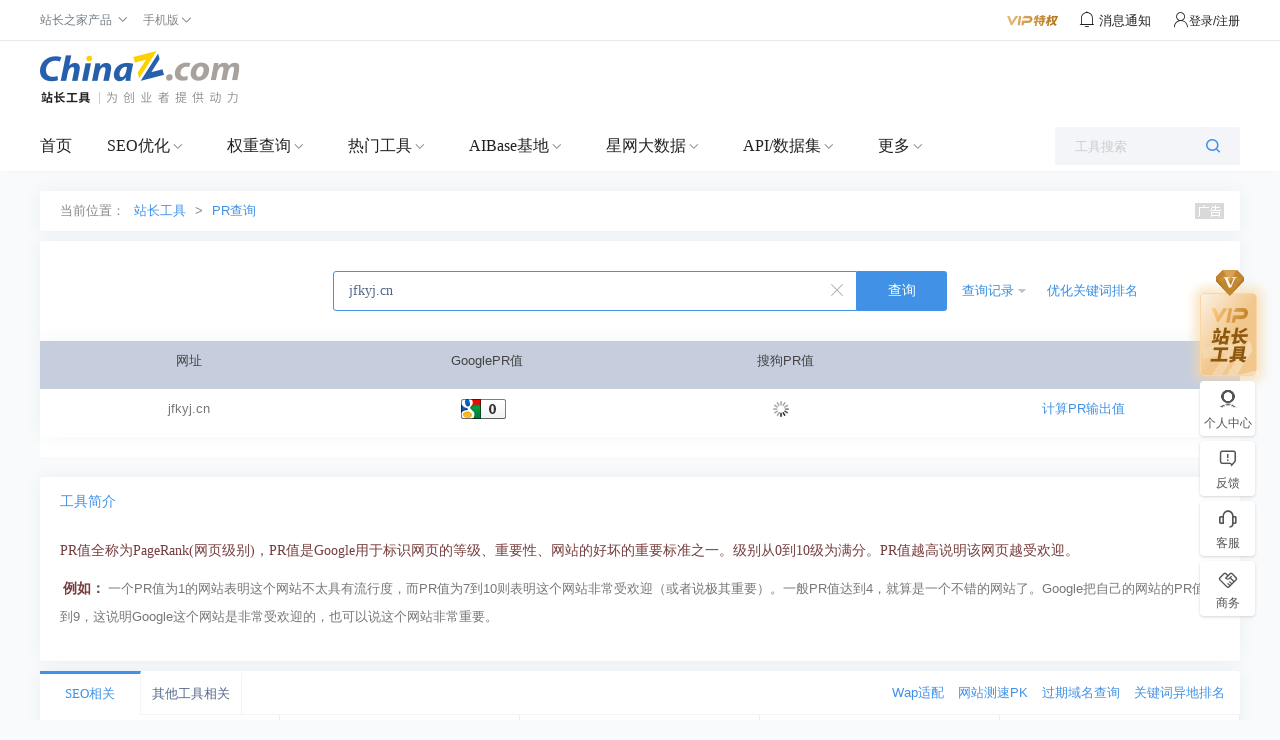

--- FILE ---
content_type: text/html; charset=utf-8
request_url: https://pr.chinaz.com/ajaxsync.aspx?at=pr&enkey=bUdZ9PhpA2P7yDG8CZex|FWV6WOGSTAL&url=jfkyj.cn
body_size: -15
content:
Google <img src='//csstools.chinaz.com/tools/images/ranks/Rank_0.gif' />

--- FILE ---
content_type: text/css
request_url: https://csstools.chinaz.com/common/styles/topHeader.css?v=20230822
body_size: 7354
content:
::-webkit-input-placeholder { /* Edge */
    color: #ccc;
}
:-ms-input-placeholder { /* Internet Explorer 10-11 */
    color: #ccc;
}
::placeholder {
    color: #ccc;
}
.pusmall .wrapper02 {
    width: 1200px;
    margin-left: auto;
    margin-right: auto;
    height: auto;
}

.ToolHeader .ToolTop {
    width: 100%;
    height: 40px;
    background-color: #fff;
    font-size: 12px;
}

.ToolHeader .ToolTop .TnavList li {
    height: 40px;
    line-height: 40px;
    position: relative;
    display: inline-block;
    float: left;
    z-index: 110;
    white-space: nowrap;
}

.ToolHeader .ToolTop .TnavList li.def {
    display: block;
    height: 40px;
    padding: 0 7px;
    color: #747d87;
    cursor: pointer;
    border-left: 0;
    border-right: 0;
    white-space: nowrap;
}

.ToolHeader .ToolTop .TnavList li a span,.ToolHeader .ToolTop .TnavList li a i{
    color: #888;
    display: inline-block;
    position: relative;
}
.ToolHeader .ToolTop .TnavList li.tdrap {
    display: block;
    color: #747d87;
    border-left: 0;
    border-right: 0;
    white-space: nowrap;
}
.ToolHeader .ToolTop .TnavList li.tdrap i{
    font-size: 12px;
    margin-right: 6px;
}
.ToolHeader .ToolTop .TnavList li.def a {
    padding: 0 4px;
}
.ToolHeader .ToolTop .TnavList li.tdrap:hover a span,.ToolHeader .ToolTop .TnavList li.tdrap:hover a i,.ToolHeader .ToolTop .TnavList li.tdrap:hover span,.ToolHeader .ToolTop .TnavList li.tdrap:hover i.corner,.ToolHeader .ToolTop .TnavList li.tdrap:hover i.iconkehuduan{color:#4192E7}
.ToolHeader .ToolTop .TnavList li.tdrap a {
    /* padding: 0 20px 25px 30px; */
}
.ToolHeader .ToolTop .TnavList li:first-child a{
  color: #999;
  text-decoration: none;
  /* border-radius: 11px; */
  border: 1px solid #eee;
  padding: 2px 8px;
  margin-right: 15px;
  font-size: 12px;
}
/* .ToolHeader .ToolTop .TnavList li:first-child:hover a{
  color: #fff;
  background: #4192E7;
  border: 1px solid #4192E7;
} */
.ToolHeader .ToolTop .TnavList li:hover a#track-navNewTab {color: #4192E7;border:1px solid #4192E7}
/* .ToolHeader .ToolTop .TnavList li.tdrap:nth-child(2) .tdrap-cur{
  left:-22px
} */
.ToolHeader .ToolTop .TnavList li.tdrap:nth-child(3) .tdrap-cur{
  left: -92px;
}
.ToolHeader .ToolTop .TnavList li.tdrap:nth-child(4) .tdrap-cur{
  left: -60px;
}
.ToolHeader .ToolTop .TnavList li.tdrap:nth-child(4) .tdrap-cur .poptip-arrow i{
  right: 57px;
}
.ToolHeader .ToolTop .TnavList li.tdrap a i.corner {
    background-position: 0 0;
    width: 9px;
    height: 4px;
    display: block;
    right: -13px;
    position: absolute;
    top: 1px;
    font-size: 13px;
}
.ToolHeader .ToolTop .TnavList li.tdrap a i{
    font-size: 12px;
    margin-right: 5px;
}

.ToolHeader .ToolTop .TnavList li:hover p > a:hover {
    border: 0;
    color: #222;
}
.ToolHeader .ToolTop .TnavList li .thisHover,.ToolHeader .ToolTop .msgItem .thisHover {
    width: 128px;
    height: 20px;
    position: absolute;
    right: 0px;
    top: -13px;
    z-index: 8;
}
.ToolHeader .ToolTop .TnavList li .tdrap-cur {
    min-width: 128px;
    display: none;
    _left: 0;
    background-color: #fff;
    position: absolute;
    float: left;
    top: 40px;
    z-index: 60;
    text-align: center;
    border-radius: 3px;
    box-shadow: -1px 3px 5px 3px rgba(82, 148, 218, 0.1);
}
.ToolHeader .ToolTop .TnavList li .tdrap-cur a {
    display: block;
    height: 36px;
    line-height: 36px;
    white-space: nowrap;
    color: #222;
    border: none;
    padding: 0;
    margin: auto;
}
.ToolHeader .ToolTop .TnavList li .tdrap-cur .clients{
    width: 245px;
    height: 139px;
    line-height: 25px;
    padding: 18px 0 0;
}
.ToolHeader .ToolTop .TnavList li .tdrap-cur .clients h3{
    opacity: 1;
    font-size: 16px;
    font-weight: 700;
    text-align: center;
    color: #222222;
    margin-top: 10px
}
.ToolHeader .ToolTop .TnavList li .tdrap-cur .clients p{
    font-size: 12px;
    color: #888;
}
.ToolHeader .ToolTop .TnavList li .tdrap-cur .clients .iconliulanqichajian{
    font-size:28px;
    color: #4192E7;
}
.ToolHeader .ToolTop .TnavList li:hover .tdrap-cur{
    display: block;
}
.ToolHeader .ToolTop .TnavList li:hover .tdrap-cur a:hover {
    border: none;
    background:#F0F7FF;
    color: #4192E7;
    text-decoration: none;
}
.ToolHeader .ToolTop .TnavList li:hover .tdrap-cur a:last-child:hover{
    border-radius: 0 0 3px 3px;
}
.ToolHeader .ToolTop .TnavList li .poptip-arrow i,.ToolHeader .ToolTop .msgItem .poptip-arrow i{
    position:absolute;
    top: -22px;
    color: #fff;
    text-shadow: 0px -3px 3px rgba(82, 148, 218, 0.1);
}

.ToolHeader .ToolTop .msgItem .poptip-arrow i{
    /* right: 120px; */
}
.ToolHeader .ToolTop .TnavList li a.downloadBtn,.ToolHeader .ToolTop .TnavList li a.downloadBtn:hover{
    width: 106px;
    height: 28px;
    line-height: 28px;
    text-align: center;
    color: #4192e7;
    font-size: 14px;
    opacity: 1;
    border: 1px solid #4192e7;
    border-radius: 19px;
    margin-top: 7px;
}
.ToolHeader .ToolTop .TnavList li:hover .tdrap-cur a.downloadBtn:hover{
    color: #fff;
    background: #4192e7;
    border-radius: 19px;
}
.ToolTop .TnavList li .tdrap-cur img#code{
    width: 131px;
    height: 131px;
    margin: 10px
}
.ToolTop .msgBox {display:flex;}
.ToolTop .msgBox .toolvip {margin-top:15px}
.ToolTop .icontongzhi {color:#222;margin-left:21px;line-height:39px;margin-right:10px;}
.ToolTop .msgBox a {color:#222}
.ToolTop .msgBox .msgbtn{position: relative}
.ToolTop .msgBox .msgbtn:hover em,.ToolTop .msgBox .msgbtn:hover .iconfont {color:#4192E7;}
.ToolTop .msgBox .msgbtn em.unread{width: 6px;height: 6px;background: #ff0000;border: 1px solid #ffffff;border-radius: 50%;display: block;position: absolute;top: 9px;left: 31px;}
.ToolTop .msgBox a:hover {text-decoration:none;}
.ToolTop .msgBox i .msgItem {display:none;position:absolute;width:271px;height:381px;background:#fff;border-radius:3px;border-radius: 3px;box-shadow:2px 0px 16px -2px rgba(29,73,120,.1);margin-left:-150px;z-index:999;}
.ToolTop .msgBox i:hover .msgItem {display:block;}
.ToolTop .msgBox .msgbtn .poptip-arrow i {right:35px;}
.ToolTop .msgBox i .msgItem .msgTab ul {display:flex;height:44px;}
.ToolTop .msgBox i .msgItem .msgTab .msgTabItem {width:100%;line-height:44px;font-size:14px;text-align:center;border-bottom:1px solid #eee;color:#222;}
.ToolTop .msgBox i .msgItem .msgTab .msgTabItem:first-child{padding-left: 11px}
.ToolTop .msgBox i .msgItem .msgTab .msgTabItem em {color:#222;}
.ToolTop .msgBox i .msgItem .msgTab .msgTabItem em.msgTotal{padding:1px 4px 0 4px;background: #f44545;border-radius: 7px;color:#fff !important;font-size:12px;font-weight:400}
.ToolTop .msgBox i .msgItem .msgTab .msgTabItem .msgItemContent {display:none;position:absolute;background:#fff;left:0;height:331px;}
.ToolTop .msgBox i .msgItem .msgTab .msgTabItem .msgItemContent.msg {width:100%;line-height:265px;text-align:center;margin:auto;color:#ccc;font-size:12px;left:0;font-weight: 500;}
.ToolTop .msgBox i .msgItem .msgTab .msgTabItem .msgItemContent .msgItemMain{overflow: scroll;height: 300px;}
.ToolTop .msgBox i .msgItem .msgTab li,.ToolTop .msgBox i .msgItem .msgTab .msgTabItem.currentpage {color:#4192E7;border-bottom:2px solid #4192E7;cursor: pointer}
.ToolTop .msgBox i .msgItem .msgTab .msgTabItem.currentpage{font-size: 14px;font-weight: bold;}
.ToolTop .msgBox i .msgItem .msgTab li:hover,.ToolTop .msgBox i .msgItem .msgTab li:hover em,.Tool-link li:hover i.corner,.ToolTop .msgBox i .msgItem .msgTab .msgTabItem.currentpage em {color:#4192E7;}
.ToolTop .msgBox i .msgItem .msgTab .msgTabItem.currentpage span em,.ToolTop .msgBox i .msgItem .msgTab .msgTabItem span .msgInfo {color:#888;font-weight: 400;font-size: 12px;}
.ToolTop .msgBox i .msgItem .msgTab .msgTabItem span .msgInfo{margin-top: -16px;}
.ToolTop .msgBox i .msgItem .msgTab .msgTabItem span:hover{background:#FBFBFB}
.ToolTop .msgBox i .msgItem .msgTab .msgTabItem.currentpage .msgItemContent {display:block;background:#fff;position:absolute;left:0;}
/*.ToolTop .msgBox i .msgItem .msgTab .msgTabItem.currentpage:hover .msgItemContent span a:hover em {color:#4192E7;}*/
.ToolTop .msgBox i .msgItem .msgTab .msgTabItem ul {width:260px;}
.ToolTop .msgBox i .msgItem .msgTab .msgTabItem span {width:100%;line-height:37px;height:58px;text-align:left;color:#222;display: inline-block;}
.ToolTop .msgBox i .msgItem .msgTab .msgTabItem span:first-child {margin-top:5px;}
.ToolTop .msgBox i .msgItem .msgTab .msgTabItem span .msgTit{display: flex}
.ToolTop .msgBox i .msgItem .msgTab .msgTabItem span i {display:block;width:4px;height:4px;border-radius:50%;background:#ccc;margin:17px 10px 0 20px;}
.ToolTop .msgBox i .msgItem .msgTab .msgTabItem span a p {overflow:hidden;white-space:nowrap;text-overflow:ellipsis;max-width:190px;font-size:12px;font-weight: 400;color: #222;}
.ToolTop .msgBox i .msgItem .msgTab .msgTabItem span em {color:#888;}
.ToolTop .msgBox i .msgItem .msgTab .msgTabItem span:last-child a {display:block;font-size: 12px;color:#888;font-weight: 400;width: 100%}
.ToolTop .msgBox i .msgItem .msgTab .msgTabItem span:last-child a:hover,.ToolTop .msgBox i .msgItem .msgTab .msgTabItem span.more:hover a{color: #4192E7;}
.ToolTop .msgBox i .msgItem .msgTab .msgTabItem span.more,.ToolTop .msgBox i .msgItem .msgTab .msgTabItem span.more:hover{width:100%;height:41px;line-height:41px;background: #fff;text-align: center;margin-top: -7px}

.sNew,.sNewnav {
    background: url(//csstools.chinaz.com/tools/images/public/seo-new.gif) center right no-repeat;
    display: block;
    color: #747d87;
    width: 90px;
    height: 25px;
}
.sNewnav {
    position: absolute;
    top: -6px;
    right: 0;
}

.ToolHeader .ToolTop .TrigW {
    line-height: 28px;
    margin-left: 12px;
}

.ToolHeader .ToolTop .TrigW a {
    color: #222 !important;
    text-decoration: none;
}

.ToolHeader .ToolTop .TrigW a:hover {
    color: rgb(34,34,34,.8) !important;
}

/*ToolTop-end*/

/*ToolHead-begin*/
.ToolHead {
    padding: 10px 0;
    background-color: #ffffff;
    width: 100%;
    min-width: 1200px;
}

.ToolHead .ToolLogo {
    width: 200px;
    height: 60px;
}

.ToolHead .ToolLogo img {
    vertical-align: middle;
}

.pusmall .ToolLogo {
    width: 180px;
}

.pusmall .ToolHead .ToolLogo img {
    max-width: 100%;
}

/*ToolHead-end*/

/*ToolNavbar-begin*/
.ToolNavbar {
    position: relative;
    z-index: 50;
    width: 100%;
    min-width: 1200px;
    font-family: 'Microsoft YaHei';
    background: #fff;
    box-shadow: 0 4px 5px -4px rgba(0,0,0,.04);
    margin-bottom: 10px;
}

.ToolNavbar .navbar-bg, .ToolNavbar .navbar-bg-top .navbar-content-box ul li.dt, .ToolNavbar .navbar-bg-top .navbar-content-box ul li.dd {
    -webkit-transition: .3s;
    transition: .3s;
}

.hid{
    display: none !important;
    position:absolute
}

.Tool-mainnav {
    height: 50px;
  }
  .Tool-nav {width:1200px;height:50px;margin:0 auto;display:flex;position: relative;}
  .Tool-nav > .Tool-link {min-width:845px;z-index: 99;}
  .Tool-logo a {
    display: block;
    width: 132px;
    height: 79px;
  }
  .Tool-logo a img {
    margin-top: 21px;
  }
 
  .Tool-link > ul > li {
    float: left;
    height: 100%;
    padding-right: 35px;
    z-index: 99;
  }
  .Tool-link > ul > li.last-nav-link {
    padding-right: 0px;
  }
  /* .Tool-link > ul > .nothis{
    width: 155px;
    height: 40px;
    float: left;
    position: relative;
    left: -33px;
  } */
  .Tool-link > ul > li > a {
    display: block;
    height: 50px;
    line-height: 50px;
    font-size: 16px;
    color: #222;
    border-bottom: 2px solid transparent;
    -webkit-box-sizing: border-box;
    -moz-box-sizing: border-box;
    -o-box-sizing: border-box;
    box-sizing: border-box;
    text-decoration: none;
  }
  .Tool-link > ul > li:hover > a {
    color: #4192E7;
    border-bottom-color: #4192E7;
  }
  .Tool-link > ul > li > a {
    float: left;
  }
  .search-collect-btn {position:absolute;top: 6px;right: 0;margin:auto;z-index: 999;}
  .search-collect-btn > ul {display:flex;}
  .search-collect-btn > ul > li > a#searchBtn,.search-collect-btn > ul > li > a#collectBtn {display:block;width:74px;height:28px;line-height:28px;text-align:center;border:1px solid #eee;border-radius:15px;font-size:14px;color:#222;margin-left:10px;background-color:#fff;padding:0 0;}
  .search-collect-btn > ul > li > a.navNewTab i {font-size:12px;margin-right:2px;}
  .search-collect-btn > ul > li > a.navNewTab {border:none;color:#999;font-size:12px;}
  .search-collect-btn > ul > li > a.navNewTab:hover {text-decoration:none;}
  .search-collect-btn > ul > li:hover > a#searchBtn,.search-collect-btn > ul > li > a#searchBtn.cur,.search-collect-btn > ul > li:hover > a#collectBtn,.search-collect-btn > ul > li > a#collectBtn.cur {border:1px solid #4192E7;color:#4192E7;text-decoration:none;transition:.3s;}
  .search-collect-btn > ul > li > a#searchBtn i {margin-right:5px;}
  
  .searchBox{min-width: 146px;height: 38px;line-height: 38px;background-color: #F3F5F8;text-align: right;padding-right:10px;border-radius: 3px 3px 0 0;display: flex;transition: width 2s;-moz-transition:width 2s; /* Firefox 4 */-webkit-transition:width 2s; /* Safari and Chrome */-o-transition:width 2s; /* Opera */}
  .searchBox i.iconfont{font-size: 14px;color: #4192E7;cursor: pointer;margin-right:10px;margin-left: 1px;}
  .searchBox i.closes{display: none;}
  .searchBox input{width:130px;border: none;background-color: #F3F5F8;padding-left: 20px;border-radius: 3px 3px 0 0;z-index: 999;}
  .searchMain{width: 1200px;position: relative;margin: auto;z-index: 9999;margin-top: -6px;}
  .bgDiv {width:100%;height:100%;opacity:.3;position:fixed;display:none;z-index:9;top: -10px;}
  .rightNav {width:unset;background-color:#fff;position:absolute;z-index:999;right:0px;box-shadow: -1px 3px 5px 0px rgba(82, 148, 218, 0.1);border-radius:0 0 3px 3px;padding-top: 13px;transition: width 1s;-moz-transition:width 1s; /* Firefox 4 */-webkit-transition:width 1s; /* Safari and Chrome */-o-transition:width 1s; /* Opera */}
  .rightNav div{float: left;display: none;padding: 15px 0px 5px 0;}
  .rightNav .history{padding: 0 0;width:unset;background-color:unset;border:unset;position: unset;right:auto;top:auto;}
  .rightNav .history .comtool,.rightNav .history .hottool{padding-top: 2px;}
  .rightNav .history .comtool{padding-bottom: 5px;}
  .rightNav .history .comtool h3,.rightNav .history .hottool h3{color:#BCBABA;font-size: 14px;padding-left: 20px;}
  .rightNav .history .comtool .item,.rightNav .history .hottool .item{max-height: 62px;padding-left: 20px;overflow: hidden;}
  .rightNav .history .hottool .item{padding-left: 10px;}
  .rightNav .history .item a{max-width:110px;height: 26px;line-height: 26px;padding: 0 10px;text-align: center;color: #555;text-decoration: unset;border-radius: 2px;background-color: #ECEFF4;float: left;margin: 0 10px 10px 0px;}
  .rightNav .history .item a:hover{color: #4192E7;text-decoration: unset;}
  .rightNav .history .item.recentVisit a,.rightNav .history .item.hotRecommend em{max-width:90px;overflow: hidden;text-overflow:ellipsis;white-space: nowrap;text-decoration: none}
  .rightNav .history .item.hotRecommend a{min-width: 112px;max-width: 112px;}
  .rightNav .history .item.hotRecommend a{overflow: unset;text-overflow:unset;white-space: unset;}
  .rightNav .history .hottool .item a{display: block;height: 20px;line-height: 20px;background-color: #fff;display: flex;text-decoration: none}
  .rightNav .history .hottool .item a i{width:20px;height: 20px;line-height: 20px;margin-right: 10px;text-align: center;color: #B3B1B1;border-radius: 2px;background-color: #ECEFF4;display: block;}
  .rightNav .history .hottool .item a:nth-child(1) i{background-color: rgba(255,0,0,0.1);color: rgba(255,0,0,1);}
  .rightNav .history .hottool .item a:nth-child(2) i{background-color: rgba(250,100,0,0.15);color: rgba(250,100,0,1);}
  .rightNav .history .hottool .item a:nth-child(3) i{background-color: rgba(247,181,0,0.2);color: rgba(240,176,0,1);}
  .rightNav .hottool .item a{margin-right: 10px;}
  #search_show.result::-webkit-scrollbar,.msgItemMain::-webkit-scrollbar{width:8px;height:1px;cursor:pointer;}
  #search_show.result::-webkit-scrollbar,.msgItemMain::-webkit-scrollbar{height: 8px;}
  #search_show.result::-webkit-scrollbar-thumb,.msgItemMain::-webkit-scrollbar-thumb{border-radius:8px;box-shadow:inset 0 0 5px rgba(0,0,0,0.2);background:#fcf9f9;}
  #search_show.result::-webkit-scrollbar-track,.msgItemMain::-webkit-scrollbar-track{border-radius:8px;background:#fff;}
  #search_show.result{color: #222;display: block;max-height: 320px;padding-bottom: 10px;}
  /* .rightNav .result span{height: 32px;line-height: 32px;} */
  #search_show.result a{height: 32px;line-height: 32px;color: #222;display: flex;justify-content: space-between;padding-left: 20px;padding-right: 20px;text-decoration: none;font-weight: normal;}
  #search_show.result a p:last-child{color: #888;font-size: 12px;}
  #search_show.result .org{color: rgba(250,126,0,1);}
  #search_show.result a:hover,#search_show.result span:hover{color: #4192E7 !important;background-color: #f0f7ff;}
  .rightNav .nullData{display:block;height:201px;line-height:170px;text-align: center;color: #CCCCCC;}
  .pulldown-Nav .shadowbg{
    border-top: 1px solid #eee;
    background: url(//csstools.chinaz.com/tools/images/headybg.png) repeat-x;
    height: 15px;
    position: absolute;
    width: 100%;
    z-index: 999;
    opacity: .55;
    display: none;
  }
  .navRightForm .pulldown-Nav .Nav-item-box .Nav-item dl dt.searchTit{
    font-size: 16px;
    font-weight: 700;
    color: #222222;
  }
  .navRightForm .pulldown-Nav .Nav-item-box .Nav-item .searchFromMain{
      width: 1075px;
      margin: 23px auto;
  }
  .navRightForm .pulldown-Nav .Nav-item-box .Nav-item .searchFromMain .close{
    position: relative;
    right: -30px;
    top: -10px;
    font-size: 12px;
    color: #999;
    cursor: pointer;
  }
  .navRightForm .pulldown-Nav .Nav-item-box .Nav-item .searchFromMain .close:hover{
    color: rgb(153,153,153,.8);
  }
  .navRightForm .pulldown-Nav .Nav-item-box .Nav-item .searchFormInpt{
      width: 1036px;
      height: 47px;
      line-height: 47px;
      border-radius: 5px;
      border: 1px solid #eee;
      display: flex;
  }
  .navRightForm .pulldown-Nav .Nav-item-box .Nav-item .searchFormInpt .searchInpt{
    width: 1036px;
    height: 47px;
    line-height: 47px;
    text-align: left;
    padding-left: 10px;
    border: none;
    border-radius: 5px
  }
  .navRightForm .pulldown-Nav .Nav-item-box .Nav-item .searchFormInpt .chinaz-search-btn{
    width: 116px;
    height: 47px;
    line-height: 47px;
    text-align: center;
    background: #4192E7;
    border: none;
    color: #fff;
    font-size: 18px;
    border-radius: 0 5px 5px 0;
  }
  .navRightForm .pulldown-Nav .Nav-item-box .Nav-item .searchFormInpt .chinaz-search-btn:hover{
    background: #4192E7;
    opacity: .8;
  }
  .navRightForm .pulldown-Nav .Nav-item-box .Nav-item .searchFromMain .select{
    position: absolute;
    height: 115px;
    background: #fff;
    width: 1036px;
    box-shadow: 0 4px 8px 0 rgba(0,0,0,.08);
    overflow-y: scroll;
  }
  .navRightForm .pulldown-Nav .Nav-item-box .Nav-item .searchFromMain .select::-webkit-scrollbar{
      width: 3px;
      height:100px
  }
  .navRightForm .pulldown-Nav .Nav-item-box .Nav-item .searchFromMain .select::-webkit-scrollbar-thumb{
    border-radius: 5px;
    -webkit-box-shadow: inset 0 0 5px #ccc;
  }
  .navRightForm .pulldown-Nav .Nav-item-box .Nav-item .searchFromMain .selectt::-webkit-scrollbar-track{
    -webkit-box-shadow: inset 0 0 5px transparent;
    border-radius: 2px;
    background: transparent;
  }
  .navRightForm .pulldown-Nav .Nav-item-box .Nav-item .searchFromMain .select ul.toolnodata{
    text-align: center;
    line-height: 110px;
    color:#ccc
  }
  .navRightForm .pulldown-Nav .Nav-item-box .Nav-item .searchFromMain .select li{
      height:35px;
      line-height: 35px;
      padding-left:10px;
  }
  .navRightForm .pulldown-Nav .Nav-item-box .Nav-item .searchFromMain .select li a{
      color: #222;
      text-decoration: none;
  }
  .navRightForm .pulldown-Nav .Nav-item-box .Nav-item .searchFromMain .select li:hover{
    color: #4192E7;  
    background: #eee;
  }
  .navRightForm .pulldown-Nav .Nav-item-box .Nav-item .searchFromMain .select li:hover a{
    color: #4192E7; 
  }
  .navRightForm .pulldown-Nav .Nav-item-box .Nav-item .searchFromMain .select li span{
    width: 100%;
    display: block;
  }
  .navRightForm .pulldown-Nav .Nav-item-box .Nav-item .searchFromMain .visitors,.navRightForm .pulldown-Nav .Nav-item-box .Nav-item .searchFromMain .visitors-hot{
      width: 1098px;
      display: flex;
      margin-top: 16px;
      margin-bottom: 14px;
      overflow: hidden;
      height: 28px;
  }
  .navRightForm .pulldown-Nav .Nav-item-box .Nav-item .searchFromMain .visitors.tc{
        display: block;
        color: #ccc;
  }
  .navRightForm.collectForm .pulldown-Nav .Nav-item-box .Nav-item .searchFromMain .visitors,.navRightForm .pulldown-Nav .Nav-item-box .Nav-item .searchFromMain .visitors-hot{
      margin-top: 0;
  }
  .navRightForm .pulldown-Nav .Nav-item-box .Nav-item .searchFromMain .visitors p,.navRightForm .pulldown-Nav .Nav-item-box .Nav-item .searchFromMain .visitors-hot p{
    min-width: 74px;
  }
  .navRightForm .pulldown-Nav .Nav-item-box .Nav-item .searchFromMain .visitors p,.navRightForm .pulldown-Nav .Nav-item-box .Nav-item .searchFromMain .visitors-hot{
      height: 28px;
      line-height: 25px;
  }
  .navRightForm .pulldown-Nav .Nav-item-box .Nav-item .searchFromMain .visitors .visitorsItem li,
  .navRightForm .pulldown-Nav .Nav-item-box .Nav-item .searchFromMain .visitors-hot .visitorsItem li{
    float: left;
  }
  .navRightForm .pulldown-Nav .Nav-item-box .Nav-item .searchFromMain .visitors .visitorsItem li:first-child a,
  .navRightForm .pulldown-Nav .Nav-item-box .Nav-item .searchFromMain .visitors-hot .visitorsItem li:first-child a{
    margin-left: 0;
  }
  .navRightForm .pulldown-Nav .Nav-item-box .Nav-item .searchFromMain .visitors .visitorsItem li a,
  .navRightForm .pulldown-Nav .Nav-item-box .Nav-item .searchFromMain .visitors-hot .visitorsItem li a{
      display: block;
      min-width: 59px;
      height: 28px;
      line-height: 28px;
      padding:0 12px 0 12px;
      text-align: center;
      border-radius: 16px;
      background: rgb(238,238,238,.5);
      margin-left: 8px;
      color: #888;
      cursor: pointer;
      text-decoration: none;
  }
  .collectForm .pulldown-Nav .Nav-item-box .Nav-item .searchFromMain .visitors .visitorsItem li a{
    background: none
  }
  .navRightForm .pulldown-Nav .Nav-item-box .Nav-item .searchFromMain .visitors .visitorsItem li.cur a,
  .navRightForm .pulldown-Nav .Nav-item-box .Nav-item .searchFromMain .visitors .visitorsItem li:hover a{
      display: block;
      color: #4192E7;
      background: #F0F7FF;
      text-decoration: none;
  }
  .navRightForm.collectForm .pulldown-Nav .Nav-item-box .Nav-item .searchFromMain .visitors .visitorsItem li:hover a{
    background: none;
  }
  .navRightForm .pulldown-Nav .Nav-item-box .Nav-item .searchFromMain .visitors-hot .visitorsItem li.cur a,
  .navRightForm .pulldown-Nav .Nav-item-box .Nav-item .searchFromMain .visitors-hot .visitorsItem li:hover a{
      display: block;
      color: #FF0000;
      background: rgba(255,0,0,0.08);
      text-decoration: none;
  }
  .navRightForm .pulldown-Nav .Nav-item-box .Nav-item .searchFromMain .visitors .visitorsItem li a{
    color: #888;
  }
  .navRightForm .pulldown-Nav .Nav-item-box .Nav-item .searchFromMain .visitors-hot .visitorsItem li a{
    color: #FF0000;
    background: rgba(255,0,0,0.03);
    }
  .Tool-link > ul > li.currentpage > i,.Tool-link > ul > li > i{
    position: relative;
    top: 16px;
    color: #888;
    font-size: 12px;
  }

  .Tool-nav .Tool-login {
    float: right;
    padding-top: 22px;
  }
  .Tool-login a {
    display: inline-block;
    width: 98px;
    height: 34px;
    line-height: 34px;
    font-size: 14px;
    text-align: center;
    color: #ffffff;
    border: 1px solid #fff;
    border: 1px solid rgba(255, 255, 255, 0.5);
    -webkit-border-radius: 3px;
    -moz-border-radius: 3px;
    border-radius: 3px;
  }
  .Tool-login a.register {
    background-color: #FF6666;
    border-color: #FF6666;
    margin-right: 10px;
  }
  .Tool-login a.register:hover {
    color: #FFF;
    background-color: #FF4444;
    border-color: #FF4444;
  }
  .Tool-login a.loginbtn:hover {
    color: #FF6666;
    background-color: transparent;
    border-color: #FF6666;
    border-color: rgba(255, 102, 102, 0.5);
  }
  .yisuserver-nav {
    width: 100%;
  }
  .yisuserver-box {
    position: relative;
    width: 1200px;
    padding-left: 364px;
    margin: 0 auto;
  }
  .yisuserver-box > span.hot {
    position: absolute;
    left: 310px;
    top: 10px;
  }
  .yisuserver-box ul li {
    float: left;
    margin-right: 30px;
  }
  .yisuserver-box ul li.last {
    margin-right: 0px;
  }
  .yisuserver-box ul li a {
    display: block;
    height: 39px;
    line-height: 39px;
    font-size: 15px;
    color: #ffffff;
    padding: 0px 5px;
    border-bottom: 2px solid transparent;
    -webkit-box-sizing: border-box;
    -moz-box-sizing: border-box;
    -o-box-sizing: border-box;
    box-sizing: border-box;
  }
  .yisuserver-box ul li a:hover {
    color: #FF6666;
    border-color: #FF6666;
  }
  .pulldown-Nav {
    position: absolute;
    left: 0px;
    right: 0px;
    top: 50px;
    /* min-height: 1200px;
    padding-bottom: 110px; */
    min-width: 1200px;
    max-width: 100%;
    display: none;
  }
  .shadowba{
    position: absolute;
    left: 0px;
    right: 0px;
    top: 50px;
    min-height: 1200px;
    min-width: 1200px;
    max-width: 100%;
    padding-bottom: 110px;
    background-color: rgb(0,0,0,.3);
  }
  .Tool-link > ul > li.currentpage:hover .pulldown-Nav{
    color: #222;
  }
  /* .Tool-link > ul > li.currentpage .Nav-item-box:hover{
    display: none;
  } */
  .pulldown-Nav .Nav-item-box {
    width: 1163px;
    min-height: 272px;
    background: #fff;
    border-radius: 0 0 3px 3px;
    padding-left: 38px;
    padding-bottom: 16px;
    box-shadow: 0 6px 8px 0 rgba(0,0,0,.08);
    position: relative;
    margin: auto;
    z-index: 99;
  }
  .pulldown-Nav .Nav-item-box.navitem{
      display: flex;
  }
  .HeaderAdvert{
    width:250px;
    height:250px;
  }
  .pulldown-Nav .Nav-item-box.navitem .HeaderAdvert p{
    line-height: 57px;
    font-size: 16px;
    color: #888;
  }
  .navRightForm .pulldown-Nav .Nav-item-box{
    min-height: 160px;
}
  .pulldown-Nav .Nav-item-box .Nav-item {
    /* width: 1163px; */
    display: flex;
  }
  .pulldown-Nav .Nav-item-box .Nav-item > dl{
    width: 885px;
  }
  .pulldown-Nav .Nav-item-box .Nav-item > .HeaderAdvert{
    line-height: 57px;
    font-size: 16px;
    color: #888;
    position: absolute;
    right: 35px;
  }
  
  .pulldown-Nav .Nav-item-box .Nav-item > .HeaderAdvert #advertImg{
    position: absolute;
    top: 210px;
    width: 249px;
    text-align: center;
    margin: auto;
  }
  .advert{
    margin-top: 3px;
  }
  .advert.mt20{
    position: relative;
    top: 4px;
  }
  .pulldown-Nav .Nav-item-box .Nav-item > .HeaderAdvert #advertImg>.experience{
    width: 143px;
    height: 32px;
    border-radius: 16px;
    display: block;
    margin: 15px auto;
  }
  .pulldown-Nav .Nav-item-box .Nav-item > .advertbox > img{
      width: 249px;
      height: 246px;
  }
  .pulldown-Nav .Nav-item-box .Nav-item .dl>div{
      display: flex;
  }
  .pulldown-Nav .Nav-item-box .Nav-item.last {
    margin-right: 0px;
  }
  .pulldown-Nav .Nav-item-box .Nav-item dl dt {
    position: relative;
    line-height: 57px;
    font-size: 16px;
    color: #888;
    -webkit-box-sizing: border-box;
    -moz-box-sizing: border-box;
    -o-box-sizing: border-box;
    box-sizing: border-box;
  }
  .pulldown-Nav .Nav-item-box .Nav-item dl dt > a {
    position: relative;
    display: block;
    width: 100%;
    height: 100%;
    color: #FFFEFE;
  }
  .pulldown-Nav .Nav-item-box .Nav-item dl dt > a .arrow {
    position: absolute;
    right: 0px;
    top: 28px;
    width: 11px;
    height: 11px;
    background: url(../images/right-arrow-white.png) no-repeat center;
    background-size: 11px 11px;
  }
  .pulldown-Nav .Nav-item-box .Nav-item dl .Nav-item-content{
    width: 940px;
  }
  .pulldown-Nav .Nav-item-box .Nav-item dl dt > a:hover {
    color: #FF6666;
  }
  .pulldown-Nav .Nav-item-box .Nav-item dl dt > a:hover .arrow {
    background: url(../images/right-arrow-red.png) no-repeat center;
    background-size: 11px 11px;
  }
  .pulldown-Nav .Nav-item-box .Nav-item dl dd {
      float: left;
    margin-bottom: 16px;
  }
  .pulldown-Nav .Nav-item-box .Nav-item dl dd span{
    display: flex;
    justify-content: left;
    width: 225px;
  }
  .pulldown-Nav .Nav-item-box .Nav-item dl dd a {
    font-size: 16px;
    color:#222;
    padding: 0px 0px 0px 10px;
    margin-left: -10px;
    -webkit-box-sizing: border-box;
    -moz-box-sizing: border-box;
    -o-box-sizing: border-box;
    box-sizing: border-box;
    -webkit-transition: all 0s;
    -moz-transition: all 0s;
    -o-transition: all 0s;
    transition: all 0s;
  }

  .pulldown-Nav .Nav-item-box .nav-item-left{
    float: left;
    padding: 7px 18px 0 0;
    border-right: 1px solid #eee;
    margin-right: 40px;
  }
  .pulldown-Nav .Nav-item-box .nav-item-left > div{
      width: 120px;
  }
  .pulldown-Nav .Nav-item-box .nav-item-left > div em,.pulldown-Nav .Nav-item-box .nav-item-left div.currentpage em{
    height:44px;
    line-height: 55px;
    opacity: 1;
    font-size: 16px;
    font-family: MicrosoftYaHei, MicrosoftYaHei-Bold;
    font-weight:500;
    text-align: left;
    color: #222222;
    cursor: pointer;
    border-bottom:2px solid #fff;
    display: block;
    margin-bottom: 0px;
  }
  .pulldown-Nav .Nav-item-box .nav-item-left > .nav-item-tab.currentpage em{
      display: block;
      border-bottom:2px solid #4192E7;
      color: #4192E7;
      margin-bottom: 0px;
  }
  
  .pulldown-Nav .Nav-item-box .nav-item-right{
        display: none;
        width: 1005px;
        position: absolute;
        left: 12.6%;
        top: 0;
        background: #fff;
        padding-left: 40px;
        border-left: 1px solid #eee;
        min-height: 540px;
        padding-top: 6px;
  }
  .pulldown-Nav .Nav-item-box .nav-item-left> .nav-item-tab.currentpage:hover .nav-item-right{
    display: block;
 }
  /* .pulldown-Nav .Nav-item-box .nav-item-right .Nav-item dl dd span{
      width: 186px;
  } */
  .pulldown-Nav .Nav-item-box .Nav-item .moredl{
       width: 850px;
  }
  .pulldown-Nav .Nav-item-box .Nav-item .moredl .Nav-item-content{
      width: auto;
  }
  .pulldown-Nav .Nav-item-box .nav-item-right .Nav-item dl.moredl dd span{
        width: 190px;
        display: block;
  }
  .pulldown-Nav .Nav-item-box .Nav-item dl dd .second-level-link a {
    position: relative;
    margin-top: 2px;
    font-size: 12px;
    color: #B6B6B6;
  }
  .pulldown-Nav .Nav-item-box .Nav-item dl dd .second-level-link a i {
    position: absolute;
    left: 10px;
    top: 17px;
    width: 5px;
    height: 5px;
    background: url(../images/index_sprite_img.png) no-repeat -444px -178px;
    margin: 0px !important;
  }
  .pulldown-Nav .Nav-item-box .Nav-item dl dd .second-level-link a span {
    opacity: 0.3;
    font-size: 12px;
  }
  .pulldown-Nav .Nav-item-box .Nav-item dl dd a:hover {
    color: #4192E7;
    text-decoration: none;
  }
  .pulldown-Nav .Nav-item-box .Nav-item dl dd .second-level-link:hover a{
    color: #B6B6B6;
  }
  .pulldown-Nav .Nav-item-box .Nav-item dl dd a:hover span {
    opacity: 1;
  }
  .pulldown-Nav .Nav-item-box .Nav-item dl dd a i {
    font-size: 12px;
    color: #FF6666;
    font-style: normal;
    margin-left: 10px;
    opacity: 1;
  }
  ._chinaz-coll-item{
      display: flex;
      margin-bottom: 10px;
      background: rgb(238,238,238,.5);
      margin-right: 10px;
      border-radius: 16px;
  }
  ._chinaz-coll-item i{
    color: #fff;
    font-size: 12px;
    cursor: pointer;
    border-radius: 50%;
    background: #ccc;
    width: 12px;
    display: block;
    height: 12px;
    line-height: 10px;
    text-align: center;
    margin-top: 8px;
    position: relative;
    left: -12px;
    margin-left: 3px;
  }
 ._chinaz-coll-item a{
    padding: 0 7px 0 0px;
  }
  ._chinaz-coll-item i:hover{
      font-size:12px;
      color:#fff;
      background: #FF0000;
  }
  #chinaz_topbarBox a.username {display:flex;text-decoration:none;}
  #chinaz_topbarBox .userbar .userImg,#chinaz_topbarBox .userbar .userImg img {width:30px;height:30px;display:block;border-radius:50%;}
  #chinaz_topbarBox .userbar .userImg .iconvip{width:35px;height:36px;position: absolute;top:5px;background: url("//csstools.chinaz.com/tools/images/headimgbg.png") no-repeat;}
  #chinaz_topbarBox .userbar i {font-size: 16px;position: relative;top: 1px;}
  #chinaz_topbarBox #top_link_center .corner{font-size:12px}
  #chinaz_topbarBox .userbar{margin-top: 5px;}
  #chinaz_topbarBox .userbar .userNameTxt {overflow:hidden;white-space:nowrap;text-overflow:ellipsis;max-width:51px;}
  #chinaz_topbarBox .userbar .userbarMain {display:none;z-index: 999;width:240px;height:250px;border-radius:3px;position:absolute;background:#fff;box-shadow:-1px 3px 5px 3px rgba(82,148,218,0.1);margin-left:-132px;margin-top: 3px;}
  #chinaz_topbarBox:hover .userbarMain {display:block;}
  #chinaz_topbarBox .userbar .userbarMain .poptip-arrow {position:absolute;color:#F1C78D;top:-17px;right:37px;text-shadow:0px -3px 3px rgba(82,148,218,0.1);}
  #chinaz_topbarBox .userbar .userbarMain .userTop {width:240px;height:115px;background:url(//csstools.chinaz.com/tools/images/viptopbg.png) no-repeat;position:absolute;top:-5px;}
  #chinaz_topbarBox .userbar .userbarMain .noVip {width:240px;height:115px;background:url(//csstools.chinaz.com/tools/images/novipbg.png) no-repeat;}
  #chinaz_topbarBox .userbar .userbarMain .userTop p {margin-top:30px;margin-left:10px;}
  #chinaz_topbarBox .userbar .userbarMain .userTop .status {height:36px;color:#FFCC85;margin-top:10px;margin-left:10px;}
  #chinaz_topbarBox .userbar .userbarMain .userTop .status p {height:18px;line-height:18px;margin-top:unset;}
  #chinaz_topbarBox .userbar .userbarMain .userTop .renewBtn {width:74px;height:30px;line-height:30px;text-align:center;font-weight:bold;color:#653E0A;font-size:12px;border-radius:3px;background:linear-gradient(112deg,#ffcc85,#b67418 100%);cursor:pointer;position:relative;top:-15px;right:16px;}
  #chinaz_topbarBox .userbar .userbarMain .userTop .renewBtn:hover {background:linear-gradient(200deg,#ffcc85,#b67418 100%);}
  #chinaz_topbarBox .userbar .userbarMain .userTop .vipopen {width:56px;height:29px;line-height:29px;text-align:center;color:#FFCC85;border-radius:3px;border:1px solid #FFCC85;position:relative;top:-15px;right:16px;cursor:pointer;}
  #chinaz_topbarBox .userbar .userbarMain .userTop .vipopen:hover {background:none;border:1px solid #FFCC85;opacity:.8;}
  #chinaz_topbarBox .userbar .userbarMain .userbarItem {padding:15px 0;}
  #chinaz_topbarBox .userbar .userbarMain .userbarItem li {display:flex;height:32px;line-height:32px;padding-left:22px;cursor:pointer;}
  #chinaz_topbarBox .userbar .userbarMain .userbarItem li span{width:218px;display: block;}
  #chinaz_topbarBox .userbar .userbarMain .userTop .userbarItem li:hover {color:rgba(182,116,24,1);background:rgba(238,238,238,0.3);}
  #chinaz_topbarBox .userbar .userbarMain .userTop.noVip .userbarItem li:hover {color:#4192E7;background:rgba(238,238,238,0.3);}
  #chinaz_topbarBox .userbar .userbarMain .userbarItem i.iconfont {font-size:15px;}
  #chinaz_topbarBox .userbar em{font-size: 12px;}


--- FILE ---
content_type: application/javascript
request_url: https://csstools.chinaz.com/common/js/generatetoken.js?v=20230214
body_size: 17254
content:
var _0xodj='jsjiami.com.v6',_0xodj_=function(){return['‮_0xodj'],_0x4257=[_0xodj,'w6IfMjx6','wrrCqcOHwovClwx2Ag==','w7YJwqgUw6c=','w604wq4Nw6E=','NnrCgzBv','w5QAKVfDjQ==','BMKaw6xUw4E=','w7RLf1XCth0=','X8O9wqbDt8KF','w7fDiiUPDg==','Ym/DuDTDtQ==','CMKmw5gjw7TCs3BwwpHDjw==','ZsK+wo/Dm8O9','w68nGDNc','f8Ktw5TCr8OK','w5RAw6PDuC4=','wq9VYUAJ','wrU/w53CtcOFw7U=','wqHCvWjDvQ==','dMK9w5XDh2s=','a8Kow5fDiWvClg==','KhHDhyXDsA==','w7IBGTVo','CQw0ZcKF','w6IFESROw47Cn8KeABs=','fUHChiV5','bEVNbCvDtQ==','W8OiwpzDlMKF','KlfCuSNw','w5fCscOiwpTClA==','ECU+w6XDlg==','ccKaw7Nvw7M=','XcK1woHDrsO1','w6LDv04jw65+','NQQQw4PDlFzCgcKvwpsD','acKkw43CusOJ','UA4KJMKbwrY=','MH5aWVo=','S1hLWTo=','w7LDug4ZJg==','w4clBQ93','PDQtVcKL','w5NWw614GA==','w6PDvyIQNA==','NsK+TsKoDQ==','NUR3X14=','w5Zvw6XDugsC','WsKywp7DvcOu','w6rCjMOewr7Ckw==','MQ4iewg=','w4l6w6fDtAs=','KCo2woAO','NXPCvcO1wp8=','w7rCs8O6wq3Chw==','w6pPf1bCrRg=','w6DDmQY6JQ==','w7jChGzCkQ==','MnxVbHU=','FyQpw5LDsg==','w6DDr2Mjw7M=','Bz8lcQY=','w6lDw6bDkyg=','w6LDr1fCq8Od','wr0Fw7MBwqMffXPDpsKUw4rCjMKjw4nDsh4Fw4UEwqvCvcO4w7w4bsKQw4c3wofDv8OKTA/Dog==','IVrDs0rDug==','w6rDhA4tEQ==','w50/M3LDkg==','a2PDtVnCp8O6MAh+w4nCv8OCwoPDtsO6wo1vwqh5VkrCiMK8Q8KHw4LChcKkHlfDuzHDq0PDksOIwqDDhcK6w4VmeynDk8Kyw5jDusOJw6jDisOJwq/DqMKGZhsdw549MMKjacK9IBVcw6MRHcKQw7M+wrTDlG/[base64]','AV9pXsOa','GlnCjnXCvA==','SMK/w5bDmxA=','CSPDtQTCgw==','fMKJw4jCoMOC','WsOkwrLDk8KX','RMK+w7bCjMOt','woojw5bCjMOF','wqfDvsK1wr7CvQ==','w4/Co8KUw4rCmQ==','c8Kzw6nCosOY','SsKocsOIOQ==','RcORw47DvsOj','wqpQVVcR','w4I7wq0Vw5A=','wp/DnMKswpjCsQ==','HkLCq0XCuA==','DMKjw7Z2w5I=','QcO8woHDlcK4','NG1xeXU=','wphsw4/CmHg=','w79Qw6nDiSs=','BnjCqMOhwpY=','FsKlwrsVaA==','worDo0TDmcKp','LF7CnE/Cmg==','N8K4w7BTw6Au','FsKOw5B6w5A=','w7UGKSJo','D21rf1o=','HA43YcKywr9xNR4FVQE=','NsKLQMKHFg==','w5jDpw04AQ==','TcOfwoHDocKv','LxofX8K0','w5LCrsOQwrbCpg==','Zk3DpATDvw==','B1/CqmfCuQ==','wq3Dj8KYwrTCpg==','ECg8w7bDvg==','w7zDuHLClMOs','BicDw5DDgQ==','e8KWw4XCvMO2','ChMJwqYLwrDCnsKuwrM=','w6zCtMK5w7DCow==','w6JDw51pBA==','JHrCicO4wq8=','ZWDDuhnDtQ==','w6TDs2cjw4I=','VgIjJMK3','w7NLw5daKw==','cQEFIcKc','asOVworDg8Kv','BsKWw7o0w6A=','w5vDlWbCusOR','w7kxw7hrAg==','HE/DinjDug==','OMK1w79Gw5Uy','MMKXwrgzfcKA','PVPCiDJewpfDsDDCssKU','S8KMw7bDrhk=','woDDinzDuMK/','M1/CnXTCgA==','a8KnfcONPkw=','w6gJHS9+','wpDCug49woE=','w7Fxw7V/Cw==','ScKKw7XCh8Oi','PnNzSVU=','wrFGw4jCgEU=','VcOTwqfDkMKZ','w6Bowo9BXsOfw7cswpgSRcKEw4M=','w7jDoyQgNQ==','w7TDqAcpMA==','F2d9w7tb','b8OJwo7DhMKe','AWJwT3Q=','wojDpl/DpsKq','w6PDgykaDA==','w7giPDB3','X8K5w6xgw5E1','XsO9wovDtcKD','w4PCrMOcwp7Ckw==','RVhzTB0=','Rg8mB8Kk','Sy8JDMKa','T8K7w5rDhT0=','VUjDsi/Dog==','LcKKw7QWw54=','Gg8awr0mwrjCk8KtwotW','LcKdw693w6c=','Oj8jw4vDkg==','KSLDpQLDqw==','w4pEw7xBLw==','wpIrw6jCl8OD','BMKrwqEKbA==','w5XDpwgsN8K8','w5/CksKxw47Cu2B1','wq7CrjAewoPDqw==','OEnCvknChQ==','wqklw7HCpMOh','YMKow43DunbCkyU=','w5TCoMKYw6rCjA==','MB4ew5zDlFvChMK4wpkYNCQ=','MsKZw4dDw5A=','w7JOw5/DkCs=','w7DDpTw2FA==','D8K+w65fw74=','RcKewobDnMOf','B0TCmcOqwo3DgQ==','FU5Nw5Jn','MTYhwoME','wrbDjmbDkMK3','L27CjzRt','OXjCuyF5','NQAww7vDow==','w5c6w512C8KAQh7Dn8K9w4R5','Ggs6woUR','w716w6jDtjc=','w6/Dt2LCvMOV','w7pIVljCkA==','MFhpw5N9','KF1LYcO2','wrfDqmbDr8KK','OcKaw49pw4XDmQ==','Pk5Lw7VG','bwMIFcKG','N3lNYcOa','E3fCgTZ2','SsKwXsOjOA==','I8Kyw5drw6U=','w57Ch8Ktw4vCrg==','wosgw57CpMOC','fsK2w6Nlw5Y=','w4oMICF/','UsK/w77Dkic=','C17Dg1zDrQ==','w5fCscK3w4DCvw==','MsKfSMKrLQ==','GsKKw5cHw7g=','I3pAw69g','AQI4wqEG','acKCw7/CpMO4','w6BLUlzCoQ==','w6vDjCk9Mg==','w6vDrQc/JA==','IcK9w4ECw54=','w5DDpgIKEQ==','WsKNw5jDuQk=','AsKqw50Qw6U=','DQwFew0=','JG3DhXHDrQ==','EAMfwo43','GSYRYCk=','wpJ/VnAg','QsK3w4Buw4c=','RMKJw4DDhm0=','wrPCgwsLwpE=','AGV2YMOG','FVl0RcOV','O1d4w7p+','w7fDnT0EJA==','ZsKPw63CpcOz','VSQ8IMKc','JMKcw5J/w74=','OMK4wrcuRA==','VsOQwqvDpsKN','wqnCjDAWwo8=','w43Dj3kOw7c=','woUfw6bCjMOc','YMKiw6zDsQE=','w7A9DW7Drg==','TklvUxI=','w5Baw7ZfGA==','C8KnbsKZNA==','B0DCm0XCsw==','QErCgAh+','FgzDjxzCkg==','bMKBw5fDjyc=','w7nDg2gxw7c=','fwwIMMKE','FwHDiz3CmA==','YcKPw7fDpAE=','HcKWwpUZcQ==','GsK5w515w6w=','TklQRAc=','w5rCh8Obwq7CnQ==','F8Kdw5Fiw5U=','fn3DrwnDiw==','w7AZIiFr','V8KMY8ODGA==','JVluUcO0','w4sDwoY/w7o=','w6dvw5Z9CQ==','BULCoUjCpQ==','LwDDqgDCpw==','wox9w6vCtn4=','T3RJbS8=','w4PDvU3CmsOt','wqZZTHol','w51AXkrCoQ==','ZsOUw4PDi8ORenTCisKJwo/CtA==','w759w6jDpD0=','w4Jww5VXFMOyw6o5w5cUCsOkwo3ChsOYwpQ=','YsKbwoPDlMO9','wp/Dj0LDu8KK','a8Kew6vCpsO2','dMK9w7XDvCY=','AF7CqMOtwovDmsKDwrY=','BcKqwrcqcA==','w7jDq3bCqMOzYg==','JXzCpUrChQ==','w5ciEmTDssKo','QGTCoQV1wqI8wo5b','w5UNw7dNIA==','DRjDjg3CoQ==','A2XCssOxwq0=','jsjViamKiG.Xcbklomy.v6BWMVWlLI=='];}();if(function(_0x22ff7a,_0x1bf060,_0x5cb617){function _0x4aff12(_0x499618,_0xcb73c1,_0x46926c,_0x488986,_0x1fe31c,_0x2f5c40){_0xcb73c1=_0xcb73c1>>0x8,_0x1fe31c='po';var _0x4a5d30='shift',_0x5ed8a5='push',_0x2f5c40='‮';if(_0xcb73c1<_0x499618){while(--_0x499618){_0x488986=_0x22ff7a[_0x4a5d30]();if(_0xcb73c1===_0x499618&&_0x2f5c40==='‮'&&_0x2f5c40['length']===0x1){_0xcb73c1=_0x488986,_0x46926c=_0x22ff7a[_0x1fe31c+'p']();}else if(_0xcb73c1&&_0x46926c['replace'](/[VKGXbklyBWMVWlLI=]/g,'')===_0xcb73c1){_0x22ff7a[_0x5ed8a5](_0x488986);}}_0x22ff7a[_0x5ed8a5](_0x22ff7a[_0x4a5d30]());}return 0x17a5bb;};return _0x4aff12(++_0x1bf060,_0x5cb617)>>_0x1bf060^_0x5cb617;}(_0x4257,0x10e,0x10e00),_0x4257){_0xodj_=_0x4257['length']^0x10e;};function _0x44e4(_0x121144,_0x1cf11c){_0x121144=~~'0x'['concat'](_0x121144['slice'](0x1));var _0x121c5a=_0x4257[_0x121144];if(_0x44e4['MLwXhx']===undefined){(function(){var _0xef44cc=typeof window!=='undefined'?window:typeof process==='object'&&typeof require==='function'&&typeof global==='object'?global:this;var _0x24208f='ABCDEFGHIJKLMNOPQRSTUVWXYZabcdefghijklmnopqrstuvwxyz0123456789+/=';_0xef44cc['atob']||(_0xef44cc['atob']=function(_0x2fbfba){var _0x4ebba4=String(_0x2fbfba)['replace'](/=+$/,'');for(var _0x1bfbbe=0x0,_0x2d5ab1,_0x26e3dc,_0x11193f=0x0,_0x3034f9='';_0x26e3dc=_0x4ebba4['charAt'](_0x11193f++);~_0x26e3dc&&(_0x2d5ab1=_0x1bfbbe%0x4?_0x2d5ab1*0x40+_0x26e3dc:_0x26e3dc,_0x1bfbbe++%0x4)?_0x3034f9+=String['fromCharCode'](0xff&_0x2d5ab1>>(-0x2*_0x1bfbbe&0x6)):0x0){_0x26e3dc=_0x24208f['indexOf'](_0x26e3dc);}return _0x3034f9;});}());function _0x3c396c(_0x52a55a,_0x1cf11c){var _0xe0e2cd=[],_0x506be3=0x0,_0x3524df,_0x4fc5c5='',_0x554de0='';_0x52a55a=atob(_0x52a55a);for(var _0x21f408=0x0,_0xab1ff8=_0x52a55a['length'];_0x21f408<_0xab1ff8;_0x21f408++){_0x554de0+='%'+('00'+_0x52a55a['charCodeAt'](_0x21f408)['toString'](0x10))['slice'](-0x2);}_0x52a55a=decodeURIComponent(_0x554de0);for(var _0x247924=0x0;_0x247924<0x100;_0x247924++){_0xe0e2cd[_0x247924]=_0x247924;}for(_0x247924=0x0;_0x247924<0x100;_0x247924++){_0x506be3=(_0x506be3+_0xe0e2cd[_0x247924]+_0x1cf11c['charCodeAt'](_0x247924%_0x1cf11c['length']))%0x100;_0x3524df=_0xe0e2cd[_0x247924];_0xe0e2cd[_0x247924]=_0xe0e2cd[_0x506be3];_0xe0e2cd[_0x506be3]=_0x3524df;}_0x247924=0x0;_0x506be3=0x0;for(var _0x256983=0x0;_0x256983<_0x52a55a['length'];_0x256983++){_0x247924=(_0x247924+0x1)%0x100;_0x506be3=(_0x506be3+_0xe0e2cd[_0x247924])%0x100;_0x3524df=_0xe0e2cd[_0x247924];_0xe0e2cd[_0x247924]=_0xe0e2cd[_0x506be3];_0xe0e2cd[_0x506be3]=_0x3524df;_0x4fc5c5+=String['fromCharCode'](_0x52a55a['charCodeAt'](_0x256983)^_0xe0e2cd[(_0xe0e2cd[_0x247924]+_0xe0e2cd[_0x506be3])%0x100]);}return _0x4fc5c5;}_0x44e4['nONUPs']=_0x3c396c;_0x44e4['pkvxwl']={};_0x44e4['MLwXhx']=!![];}var _0x4e0ddb=_0x44e4['pkvxwl'][_0x121144];if(_0x4e0ddb===undefined){if(_0x44e4['KFLUPy']===undefined){_0x44e4['KFLUPy']=!![];}_0x121c5a=_0x44e4['nONUPs'](_0x121c5a,_0x1cf11c);_0x44e4['pkvxwl'][_0x121144]=_0x121c5a;}else{_0x121c5a=_0x4e0ddb;}return _0x121c5a;};function generateHeaderParams(_0x2ed940,_0x3acf63){var _0xa87599={'Lyocv':function(_0xc6ba20,_0x4f6d91){return _0xc6ba20&_0x4f6d91;},'MhRLo':function(_0x5c2719,_0x429878){return _0x5c2719>>>_0x429878;},'zyWlm':function(_0x2bc224,_0x381882){return _0x2bc224*_0x381882;},'VUnkL':function(_0x5a1a7f,_0x4ee89f){return _0x5a1a7f+_0x4ee89f;},'QfmkS':function(_0x534889,_0x4ca358){return _0x534889-_0x4ca358;},'jodjQ':'jeoWO','HPCwz':_0x44e4('‮0','S$E['),'dEEVh':function(_0x336249,_0x36e3a8){return _0x336249(_0x36e3a8);},'TpIht':function(_0x13e60b,_0x4c4714,_0x2ec3c8){return _0x13e60b(_0x4c4714,_0x2ec3c8);},'wTIhT':_0x44e4('‫1','lpu]')};if(!_0x3acf63){if(_0xa87599[_0x44e4('‫2','R9gb')]===_0xa87599['HPCwz']){lByte=_0xa87599['Lyocv'](_0xa87599[_0x44e4('‮3','sxUc')](lValue,_0xa87599[_0x44e4('‮4',']3Zf')](lCount,0x8)),0xff);WordToHexValue_temp=_0xa87599[_0x44e4('‫5','wwNY')]('0',lByte[_0x44e4('‫6','CtHo')](0x10));WordToHexValue=_0xa87599[_0x44e4('‮7','TXHf')](WordToHexValue,WordToHexValue_temp[_0x44e4('‫8','A]7i')](_0xa87599[_0x44e4('‫9','9wp7')](WordToHexValue_temp[_0x44e4('‮a','IvJb')],0x2),0x2));}else{_0x3acf63={'params':_0x2ed940};_0x3acf63=JSON[_0x44e4('‮b','Puoc')](_0x3acf63);}}const _0x1a7156=_0xa87599['dEEVh'](generateHostKey,_0x3acf63);const _0x23d396=_0xa87599[_0x44e4('‫c','#]nw')](getRandomNum,_0x1a7156);const _0x439eea=getTimeStamp();const _0x3ed957=_0xa87599[_0x44e4('‫d','cjS0')](generateHostMD5Key,_0x1a7156,_0x439eea);const _0x48064e={'Content-Type':_0xa87599[_0x44e4('‫e','CtHo')],'module':_0x2ed940,'rd':_0x23d396,'ts':_0x439eea,'tk':_0x3ed957};return _0x48064e;}function generateKey(){var _0x2d1b53={'crBjw':function(_0x1ad145,_0x3ff16d){return _0x1ad145(_0x3ff16d);}};var _0x3b55c2=_0x2d1b53[_0x44e4('‫f','R4Jt')]($,_0x44e4('‮10','RL3R'))['text']();return generateKey(_0x3b55c2);}function generateKey(_0x412916){var _0x35faa6={'JDPjW':function(_0x2db531,_0x3ec0e0){return _0x2db531+_0x3ec0e0;},'hAjpr':function(_0x33abda,_0x2205db){return _0x33abda+_0x2205db;},'oGUTK':function(_0x1d856f,_0x4640ee){return _0x1d856f+_0x4640ee;},'QeMZp':function(_0x5bd32c,_0x5cb0fa){return _0x5bd32c<_0x5cb0fa;},'NWsOB':function(_0xedaef8,_0x415ce3){return _0xedaef8!==_0x415ce3;},'NHCDM':'mfEJX','nJheQ':function(_0x4f2927,_0x2bb3a8){return _0x4f2927+_0x2bb3a8;},'nRRFQ':function(_0x5d65be,_0x412e12){return _0x5d65be==_0x412e12;},'LbbBO':function(_0x3ed78f,_0x551deb){return _0x3ed78f+_0x551deb;},'ecvOu':function(_0x50bae6,_0x125036){return _0x50bae6-_0x125036;}};if(!_0x412916)return'';var _0x2f544f=_0x412916[_0x44e4('‫11','iNWh')]('.');if(_0x2f544f['length']!=0x4)return'';var _0x4e3dba=_0x35faa6['JDPjW'](_0x35faa6[_0x44e4('‮12','iNWh')](_0x35faa6[_0x44e4('‫13','k4f8')](_0x35faa6[_0x44e4('‫13','k4f8')](_0x35faa6[_0x44e4('‫14','IvJb')](_0x2f544f[0x3],'.')+_0x2f544f[0x2],'.'),_0x2f544f[0x1]),'.'),_0x2f544f[0x0]);var _0x4eda4b=_0x4e3dba['split']('.');var _0x107d02='';var _0x35f448='.'['charCodeAt']();var _0x4be21b=getRandom(0xa,0x63);for(var _0x12db7c=0x0;_0x35faa6[_0x44e4('‮15','Dh1y')](_0x12db7c,_0x4eda4b[_0x44e4('‫16','hEmF')]);_0x12db7c++){var _0x5ed977=0x0;for(var _0x2ec08f=0x0;_0x35faa6['QeMZp'](_0x2ec08f,_0x4eda4b[_0x12db7c]['length']);_0x2ec08f++){if(_0x35faa6[_0x44e4('‮17','#DkJ')](_0x35faa6[_0x44e4('‮18','07Do')],_0x44e4('‮19','1hNa'))){x=min;y=max;}else{var _0x545253=_0x4eda4b[_0x12db7c]['charAt'](_0x2ec08f);var _0x219485=_0x545253[_0x44e4('‫1a',')sPe')]();_0x5ed977=_0x35faa6['nJheQ'](_0x5ed977,_0x219485);}}if(_0x35faa6['nRRFQ'](_0x12db7c,_0x4eda4b[_0x44e4('‫16','hEmF')]-0x1))_0x5ed977=_0x35faa6[_0x44e4('‫1b','R9gb')](_0x5ed977,_0x4be21b);else _0x5ed977=_0x35faa6[_0x44e4('‫1c','R4Jt')](_0x5ed977+_0x35f448,_0x4be21b);_0x107d02+=_0x35faa6[_0x44e4('‫1d',']3Zf')](_0x5ed977,',');}return _0x35faa6[_0x44e4('‮1e','S$E[')](_0x35faa6[_0x44e4('‮1f',')2Ge')](_0x4be21b,','),_0x107d02[_0x44e4('‮20','3W*m')](0x0,_0x35faa6['ecvOu'](_0x107d02['length'],0x1)));}function generateHostKey(_0x47927b){var _0x4babb9={'NQUIb':function(_0x54a097,_0x12f29a,_0x407cb0){return _0x54a097(_0x12f29a,_0x407cb0);},'FIOTA':function(_0x970a8d,_0x4ff11a){return _0x970a8d+_0x4ff11a;},'BFqhV':_0x44e4('‫21','A]7i'),'dwKqQ':function(_0x15fe4e,_0xf1fa6d){return _0x15fe4e-_0xf1fa6d;},'pCNNo':function(_0x529701,_0x6bb8b9){return _0x529701+_0x6bb8b9;},'JHIlB':function(_0x41d645,_0x2cea04){return _0x41d645===_0x2cea04;},'tlPcm':'GAGCg','UAfPY':function(_0xd89447,_0x7e741a){return _0xd89447<_0x7e741a;},'xCqpR':function(_0x1c1f74,_0x43ccf2){return _0x1c1f74==_0x43ccf2;},'KxhRe':function(_0x253307,_0x1c24a1){return _0x253307+_0x1c24a1;},'FHuYz':function(_0x45a2a1,_0x20b5ca){return _0x45a2a1+_0x20b5ca;}};if(!_0x47927b)return'';var _0x5f5dc5=_0x47927b[_0x44e4('‮22','(RTo')]('.');if(_0x5f5dc5[_0x44e4('‮23','(RTo')]==0x0)return'';var _0x3eadd5='';for(var _0x40e555=_0x4babb9['dwKqQ'](_0x5f5dc5['length'],0x1);_0x40e555>=0x0;_0x40e555--){_0x3eadd5+=_0x4babb9[_0x44e4('‫24','3R38')]('.',_0x5f5dc5[_0x40e555]);}_0x3eadd5=_0x3eadd5[_0x44e4('‮25','R4Jt')](0x1);var _0x5ace30=_0x3eadd5[_0x44e4('‮26','wQ8x')]('.');var _0x374c1a='';var _0x3ca4c3='.'[_0x44e4('‮27','R4Jt')]();var _0x3b486c=_0x4babb9[_0x44e4('‮28','Puoc')](getRandom,0x64,0x3e7);for(var _0x40e555=0x0;_0x40e555<_0x5ace30[_0x44e4('‮29','!E0s')];_0x40e555++){if(_0x4babb9[_0x44e4('‮2a','#DkJ')](_0x4babb9[_0x44e4('‮2b','k4f8')],'qDOOV')){return _0x4babb9[_0x44e4('‫2c','RL3R')](AEWbp14rxc_MD5,_0x4babb9[_0x44e4('‮2d','L1y@')](_0x4babb9['FIOTA'](key,_0x4babb9[_0x44e4('‮2e','AsSh')]),enkey),0x20);}else{var _0x2b7b64=0x0;for(var _0x557e40=0x0;_0x4babb9[_0x44e4('‫2f','R9gb')](_0x557e40,_0x5ace30[_0x40e555][_0x44e4('‫30','iHNa')]);_0x557e40++){var _0x3324b6=_0x5ace30[_0x40e555]['charAt'](_0x557e40);var _0x3675af=_0x3324b6[_0x44e4('‫31','L1y@')]();_0x2b7b64=_0x2b7b64+_0x3675af;}if(_0x4babb9[_0x44e4('‮32',']3Zf')](_0x40e555,_0x5ace30[_0x44e4('‫33','&u)w')]-0x1))_0x2b7b64=_0x4babb9[_0x44e4('‮34','MTB(')](_0x2b7b64,_0x3b486c);else _0x2b7b64=_0x4babb9[_0x44e4('‫35','!E0s')](_0x2b7b64+_0x3ca4c3,_0x3b486c);_0x374c1a+=_0x4babb9[_0x44e4('‫36','07Do')](',',_0x2b7b64);}}_0x374c1a=_0x374c1a['slice'](0x1);return _0x4babb9[_0x44e4('‫37','R4Jt')](_0x4babb9[_0x44e4('‫38','wQ8x')](_0x3b486c,','),_0x374c1a);}function generateWordKey(_0x46e5b8){var _0x3db982={'Ruppm':'6|3|1|2|4|5|0','pVHCe':function(_0x5c2451,_0xd0e8ad){return _0x5c2451+_0xd0e8ad;},'NBETa':function(_0x3587b8,_0x511f00){return _0x3587b8<_0x511f00;},'RFyCB':function(_0x26f116,_0x414147){return _0x26f116+_0x414147;}};var _0x5a6873=_0x3db982['Ruppm']['split']('|'),_0x3c797f=0x0;while(!![]){switch(_0x5a6873[_0x3c797f++]){case'0':return _0x3db982[_0x44e4('‮39','lpu]')](_0x3db982[_0x44e4('‮3a','v[GQ')](_0x6dc044,','),_0x17dbad);case'1':var _0x6dc044=getRandom(0x64,0x3e7);continue;case'2':var _0x17dbad='';continue;case'3':var _0x2e20f9=_0x46e5b8[_0x44e4('‮3b','4T$H')]('');continue;case'4':for(var _0x5631a7=0x0;_0x3db982[_0x44e4('‫3c','MTB(')](_0x5631a7,_0x2e20f9[_0x44e4('‮3d','S$E[')]);_0x5631a7++){var _0x51e1f5=_0x2e20f9[_0x5631a7]['charCodeAt']();var _0x35f03a=_0x3db982[_0x44e4('‮3e','R9gb')](_0x51e1f5,_0x6dc044);_0x17dbad+=','+_0x35f03a;}continue;case'5':_0x17dbad=_0x17dbad[_0x44e4('‮3f','RL3R')](0x1);continue;case'6':if(!_0x46e5b8)return'';continue;}break;}}function getRandom(_0x111f3b,_0x4c1507){var _0x560f68={'Dgdnf':'1|4|2|3|0','QMMOk':function(_0x353d3c,_0x4a04de){return _0x353d3c(_0x4a04de);},'ABFlf':function(_0x2fd2d3,_0x128b46){return _0x2fd2d3+_0x128b46;},'cSMpq':function(_0x375b7e,_0x45249d){return _0x375b7e*_0x45249d;},'CYBAc':function(_0x4a0d92,_0x4ced2e){return _0x4a0d92-_0x4ced2e;}};var _0x41ef53=_0x560f68[_0x44e4('‫40','mbaK')][_0x44e4('‮41','S$E[')]('|'),_0x91ddb3=0x0;while(!![]){switch(_0x41ef53[_0x91ddb3++]){case'0':return _0x21ef5a;case'1':var _0x4f316a=_0x4c1507;continue;case'2':if(_0x4f316a<_0x378d30){_0x4f316a=_0x111f3b;_0x378d30=_0x4c1507;}continue;case'3':var _0x21ef5a=_0x560f68[_0x44e4('‫42','bzkD')](parseInt,_0x560f68[_0x44e4('‮43','CtHo')](_0x560f68[_0x44e4('‫44','RL3R')](Math[_0x44e4('‮45','hEmF')](),_0x560f68['CYBAc'](_0x4f316a,_0x378d30)+0x1),_0x378d30));continue;case'4':var _0x378d30=_0x111f3b;continue;}break;}}function getRandomNum(_0x12af14){if(!_0x12af14)return'';return _0x12af14[_0x44e4('‮46','v[GQ')](',')[0x0];}function getTimeStamp(){return new Date()['getTime']();}function generateHostMD5Key(_0x3d8afe,_0x5cccf0){var _0x40bbda={'FJasT':function(_0x2d6c2f,_0x428ae9,_0x3e975f){return _0x2d6c2f(_0x428ae9,_0x3e975f);},'IzggJ':function(_0x4a65fe,_0x37af74){return _0x4a65fe+_0x37af74;},'AHXce':_0x44e4('‮47','sxUc')};return _0x40bbda['FJasT'](AEWbp14rxc_MD5,_0x40bbda[_0x44e4('‫48','MTB(')](_0x3d8afe,_0x40bbda[_0x44e4('‮49','L1y@')])+_0x5cccf0,0x20);}function generateMD5Token(_0x5e45c2,_0x50e32d){var _0x44f510={'pSUsc':function(_0x27ee3d,_0x3a17d6){return _0x27ee3d+_0x3a17d6;}};return AEWbp14rxc_MD5(_0x44f510['pSUsc'](_0x5e45c2,'Ch*z#N|a&i!O$')+_0x50e32d,0x20);}function AEWbp14rxc_MD5(_0x181bec,_0x5772e1){var _0x5231da={'mntjY':function(_0x5c91c7,_0x53aa21,_0x246170){return _0x5c91c7(_0x53aa21,_0x246170);},'PKraV':function(_0x3521a6,_0x2a6f21,_0x1fa7df,_0x9e8da4){return _0x3521a6(_0x2a6f21,_0x1fa7df,_0x9e8da4);},'KNgkP':function(_0x3c9617,_0x4ddb34){return _0x3c9617|_0x4ddb34;},'UYJFv':function(_0x33b05d,_0x511b87){return _0x33b05d-_0x511b87;},'LiiJt':function(_0x9c5490,_0x243579){return _0x9c5490+_0x243579;},'ytOLt':function(_0x9df17c,_0x574f85){return _0x9df17c+_0x574f85;},'YHVSl':function(_0x3d4ee9,_0x2798b4){return _0x3d4ee9&_0x2798b4;},'bTUhC':function(_0x52742c,_0x2fbe26){return _0x52742c&_0x2fbe26;},'KDukv':function(_0x275ca3,_0x4bae9a){return _0x275ca3&_0x4bae9a;},'Mjabs':function(_0x2ad3d5,_0x385d3d){return _0x2ad3d5+_0x385d3d;},'WjAZE':_0x44e4('‮4a','iHNa'),'IgVUW':_0x44e4('‫4b','mbaK'),'HxEGi':function(_0x26a4c6,_0x49e246){return _0x26a4c6^_0x49e246;},'GBihC':function(_0x3a44fe,_0x31184d){return _0x3a44fe^_0x31184d;},'AVVjx':function(_0xecd1c,_0x37e7dd){return _0xecd1c!==_0x37e7dd;},'UfGSE':function(_0x259e0c,_0x424f1c){return _0x259e0c&_0x424f1c;},'YEGgR':_0x44e4('‫4c','S$E['),'OkCrJ':function(_0x47ee3c,_0x1a722f){return _0x47ee3c^_0x1a722f;},'EZbTT':function(_0x5ca6f3,_0x64f056){return _0x5ca6f3^_0x64f056;},'XDTnL':function(_0x2b6626,_0x2994ba){return _0x2b6626^_0x2994ba;},'YaDiA':function(_0x5e6d30,_0x18dab1){return _0x5e6d30!==_0x18dab1;},'tkYte':'uNpSz','sEbFo':function(_0x32c24f,_0x3a6ce4){return _0x32c24f^_0x3a6ce4;},'NOFfJ':function(_0x2662ce,_0x5b735b){return _0x2662ce&_0x5b735b;},'iDYzR':function(_0x57239c,_0x1c3c49){return _0x57239c&_0x1c3c49;},'FDMGi':function(_0x1b7634,_0x54fafc){return _0x1b7634|_0x54fafc;},'wffOk':function(_0x33950e,_0x1c83e8,_0x3a9a69){return _0x33950e(_0x1c83e8,_0x3a9a69);},'ACxRy':function(_0x144a9d,_0x5a6a48,_0x338e7d){return _0x144a9d(_0x5a6a48,_0x338e7d);},'jqyvm':function(_0x54ee25,_0x57f12c){return _0x54ee25===_0x57f12c;},'tThMb':'EmQiZ','jiGgX':function(_0x35a01b,_0x28a753,_0x466069){return _0x35a01b(_0x28a753,_0x466069);},'RZzGJ':function(_0x3b8928,_0x2e4e6e,_0x3e9fb6){return _0x3b8928(_0x2e4e6e,_0x3e9fb6);},'WguLy':function(_0x334b42,_0x3d8f26){return _0x334b42<_0x3d8f26;},'rlLqE':function(_0x5d579b,_0x2b47de){return _0x5d579b===_0x2b47de;},'mXCeW':_0x44e4('‫4d','A]7i'),'HyJpJ':function(_0x50f453,_0x46fec1,_0x196b8c){return _0x50f453(_0x46fec1,_0x196b8c);},'lpeLi':function(_0x5a0bae,_0x4e8588,_0x35a7cd){return _0x5a0bae(_0x4e8588,_0x35a7cd);},'XmIMy':function(_0x29818c,_0x1edd8d){return _0x29818c===_0x1edd8d;},'cUgYN':'XyRML','EuABj':'iCxGF','kJNsd':_0x44e4('‮4e','iNWh'),'EYSBt':function(_0x3598be,_0x3140e6){return _0x3598be-_0x3140e6;},'wpHvt':function(_0xee8a7f,_0x5d05f3){return _0xee8a7f>>>_0x5d05f3;},'zdBDK':function(_0x21a628,_0x523334){return _0x21a628-_0x523334;},'LBAxb':function(_0x3a2a3e,_0x3f05fa){return _0x3a2a3e<<_0x3f05fa;},'ZAOQO':function(_0x46fdf0,_0x44b50b){return _0x46fdf0*_0x44b50b;},'yOLfz':function(_0x350186,_0x317587){return _0x350186%_0x317587;},'ZLkCe':function(_0x2c96f8,_0x7c696){return _0x2c96f8<<_0x7c696;},'ExPGB':function(_0x386b0a,_0xfc9b0b){return _0x386b0a/_0xfc9b0b;},'wDmOu':function(_0x75c123,_0x111e9c){return _0x75c123(_0x111e9c);},'mSARW':function(_0x1bdcfe,_0x60e862){return _0x1bdcfe%_0x60e862;},'JOjTk':function(_0xaec060,_0x3d78db){return _0xaec060%_0x3d78db;},'fOPJz':function(_0x3344a6,_0x4b360e){return _0x3344a6<<_0x4b360e;},'xbNyV':_0x44e4('‮4f','a[&#'),'TaWQr':function(_0x3aa3a0,_0x41e011){return _0x3aa3a0>>>_0x41e011;},'WTxKP':function(_0x242737,_0xd3ede2){return _0x242737-_0xd3ede2;},'cLVeE':function(_0x43e8d6,_0x1f20db){return _0x43e8d6>>>_0x1f20db;},'ooNbP':'hmTHS','yWYHV':function(_0x5b2953,_0x55e137){return _0x5b2953<_0x55e137;},'CaqVF':function(_0x40b2e1,_0x18c49a){return _0x40b2e1>_0x18c49a;},'fIVbq':function(_0x112738,_0x28537f){return _0x112738<_0x28537f;},'HDTMT':_0x44e4('‮50','07Do'),'GpckH':function(_0x5d2c0e,_0x2843bb){return _0x5d2c0e>>_0x2843bb;},'HQZLa':function(_0x14507a,_0x56d533){return _0x14507a|_0x56d533;},'divgR':function(_0x593788,_0x1d83b3){return _0x593788&_0x1d83b3;},'qUftp':'RDONF','gCRad':'oChLo','clAJt':function(_0x2d4bf9,_0x5f1ee7){return _0x2d4bf9|_0x5f1ee7;},'ShlVi':function(_0x42d3de,_0x4a549f,_0x2e0a95){return _0x42d3de(_0x4a549f,_0x2e0a95);},'MLhvk':function(_0x4c3b67,_0x3973ff,_0x44b2d1,_0x291ac7){return _0x4c3b67(_0x3973ff,_0x44b2d1,_0x291ac7);},'MrMIr':function(_0x226406,_0x2a484e,_0x53924b){return _0x226406(_0x2a484e,_0x53924b);},'wQjjT':function(_0x420e7b,_0x2f434c,_0x1507d1){return _0x420e7b(_0x2f434c,_0x1507d1);},'xVFKU':function(_0x3f2121,_0x240c4b){return _0x3f2121^_0x240c4b;},'OTjfp':function(_0xcb5010,_0x211e28){return _0xcb5010^_0x211e28;},'LLjVE':function(_0x52632e){return _0x52632e();},'rdslK':function(_0x235c84,_0x34b578){return _0x235c84(_0x34b578);},'eMvXo':function(_0x43af82,_0x23a02b){return _0x43af82<_0x23a02b;},'VIKyd':_0x44e4('‫51','IvJb'),'wbFJD':_0x44e4('‮52','3R38'),'KaPwr':function(_0x5e87ee,_0x42b5f8){return _0x5e87ee+_0x42b5f8;},'pWeEM':function(_0x39d681,_0x39d5b0,_0x530324,_0x1e4a21,_0x2924f2,_0x2d4e1f,_0x4f8092,_0x170d85){return _0x39d681(_0x39d5b0,_0x530324,_0x1e4a21,_0x2924f2,_0x2d4e1f,_0x4f8092,_0x170d85);},'FWblR':function(_0x3957a7,_0x2f8a28,_0x1952da,_0x2b364b,_0x329c6f,_0x884d51,_0x2e8a19,_0x1cdb2b){return _0x3957a7(_0x2f8a28,_0x1952da,_0x2b364b,_0x329c6f,_0x884d51,_0x2e8a19,_0x1cdb2b);},'zFvbe':function(_0x172e3b,_0x571bce){return _0x172e3b+_0x571bce;},'qDnVO':function(_0x9bd895,_0x3d10b7){return _0x9bd895+_0x3d10b7;},'xeCnc':function(_0xb67192,_0x2c9631,_0x529125,_0x63a2ca,_0x1bc884,_0x4c3fbc,_0x4d1eb3,_0x1bef51){return _0xb67192(_0x2c9631,_0x529125,_0x63a2ca,_0x1bc884,_0x4c3fbc,_0x4d1eb3,_0x1bef51);},'ZzKEn':function(_0x3b8bba,_0x307087){return _0x3b8bba+_0x307087;},'Roatg':function(_0xbd3a6e,_0x2f18c8){return _0xbd3a6e+_0x2f18c8;},'JsxSi':function(_0xb2beec,_0x346dad){return _0xb2beec+_0x346dad;},'iddAR':function(_0x126146,_0x56f989){return _0x126146+_0x56f989;},'lOWuG':function(_0x4c531c,_0x2f538a,_0xf80920,_0x3416ba,_0x1e5527,_0x13e779,_0x4bbf1d,_0x2981df){return _0x4c531c(_0x2f538a,_0xf80920,_0x3416ba,_0x1e5527,_0x13e779,_0x4bbf1d,_0x2981df);},'qHUrf':function(_0x3db25e,_0x416368,_0x185867,_0x5ef04d,_0x4a88d8,_0x10f810,_0xf7daf8,_0x1bd162){return _0x3db25e(_0x416368,_0x185867,_0x5ef04d,_0x4a88d8,_0x10f810,_0xf7daf8,_0x1bd162);},'qkBib':function(_0xa98df0,_0x12e3cb){return _0xa98df0+_0x12e3cb;},'CDyhr':function(_0x48e57d,_0x4c0f8e){return _0x48e57d+_0x4c0f8e;},'dtWWu':function(_0x1ad5f6,_0x3743f7){return _0x1ad5f6+_0x3743f7;},'iiVCQ':function(_0x35a45c,_0x4805ef,_0x1b6dfd,_0x18239f,_0x4963a4,_0x50c5fa,_0x7e05e5,_0x549efe){return _0x35a45c(_0x4805ef,_0x1b6dfd,_0x18239f,_0x4963a4,_0x50c5fa,_0x7e05e5,_0x549efe);},'IoKsa':function(_0x3e16c6,_0x2e7107,_0x494cbb,_0x1dbace,_0x432ec2,_0x4fe8d1,_0x6022b,_0x28a161){return _0x3e16c6(_0x2e7107,_0x494cbb,_0x1dbace,_0x432ec2,_0x4fe8d1,_0x6022b,_0x28a161);},'whQoh':function(_0x4dc75a,_0x3f60a2){return _0x4dc75a+_0x3f60a2;},'iOXcs':function(_0x140387,_0x42586c,_0xe6fd4c,_0x2b3ec9,_0x2490ed,_0x323d0f,_0x2d8343,_0x5057c6){return _0x140387(_0x42586c,_0xe6fd4c,_0x2b3ec9,_0x2490ed,_0x323d0f,_0x2d8343,_0x5057c6);},'SdWJl':function(_0x661eac,_0x4e00f7){return _0x661eac+_0x4e00f7;},'qcsqO':function(_0x58fa0b,_0x37e54b,_0x25505d,_0x573e9c,_0x42facd,_0x4edfe0,_0x1d48ab,_0xee7636){return _0x58fa0b(_0x37e54b,_0x25505d,_0x573e9c,_0x42facd,_0x4edfe0,_0x1d48ab,_0xee7636);},'lvHDA':function(_0x1d0985,_0x57b7c4){return _0x1d0985+_0x57b7c4;},'kGnox':function(_0x5192a0,_0x197d48,_0x51f606,_0x1057b0,_0x41d357,_0x20a6f4,_0x21b746,_0x59e97d){return _0x5192a0(_0x197d48,_0x51f606,_0x1057b0,_0x41d357,_0x20a6f4,_0x21b746,_0x59e97d);},'NimTg':function(_0xf52dcb,_0x1cdaef){return _0xf52dcb+_0x1cdaef;},'CUYJm':function(_0x1bd1a6,_0x4082d5){return _0x1bd1a6+_0x4082d5;},'BJwfk':function(_0x569b04,_0x40f2f0){return _0x569b04+_0x40f2f0;},'Kzqmh':function(_0x5c5be6,_0x53eb21,_0x23634c,_0x18912c,_0x1a5ba3,_0x4ffd4f,_0x43a0a3,_0x2af071){return _0x5c5be6(_0x53eb21,_0x23634c,_0x18912c,_0x1a5ba3,_0x4ffd4f,_0x43a0a3,_0x2af071);},'NiLXM':function(_0x2e4ac3,_0x3289e2){return _0x2e4ac3+_0x3289e2;},'sZSde':function(_0x4ac7b2,_0x4c01d3,_0xfff44a,_0x2fff7e,_0x366a8a,_0x5adfeb,_0x4dea34,_0x41a383){return _0x4ac7b2(_0x4c01d3,_0xfff44a,_0x2fff7e,_0x366a8a,_0x5adfeb,_0x4dea34,_0x41a383);},'OdHyG':function(_0x2c2bb8,_0x18638c,_0xc5395c,_0xa3e738,_0x101cae,_0x2a4234,_0x4f7345,_0x471c8f){return _0x2c2bb8(_0x18638c,_0xc5395c,_0xa3e738,_0x101cae,_0x2a4234,_0x4f7345,_0x471c8f);},'wYHum':function(_0x3aa2cc,_0x33cd6a,_0x2f6478,_0x8f5863,_0x8b4cd6,_0x54bc42,_0x56e45d,_0x5ad82c){return _0x3aa2cc(_0x33cd6a,_0x2f6478,_0x8f5863,_0x8b4cd6,_0x54bc42,_0x56e45d,_0x5ad82c);},'Cglsk':function(_0x32e6f2,_0x78e330,_0x5dbb60,_0x3142a0,_0x2a1591,_0x5e2db6,_0x4d1d73,_0x2e4db7){return _0x32e6f2(_0x78e330,_0x5dbb60,_0x3142a0,_0x2a1591,_0x5e2db6,_0x4d1d73,_0x2e4db7);},'NisOX':function(_0x47409e,_0x3ab841){return _0x47409e+_0x3ab841;},'zpouA':function(_0x193ba9,_0x23b590){return _0x193ba9+_0x23b590;},'Bbpld':function(_0x3e4d2d,_0x2c509d){return _0x3e4d2d+_0x2c509d;},'qtRwf':function(_0x137e33,_0x2fa03,_0x9c802a,_0x2022cb,_0xb1b6d0,_0x3f1009,_0x55ae78,_0x13f32c){return _0x137e33(_0x2fa03,_0x9c802a,_0x2022cb,_0xb1b6d0,_0x3f1009,_0x55ae78,_0x13f32c);},'satDx':function(_0x1e5286,_0x561d07){return _0x1e5286+_0x561d07;},'PNpiR':function(_0x5a0f63,_0x7d519a,_0x1dde69,_0x28eb31,_0x2ee18a,_0x23d057,_0xc4b923,_0x2d4404){return _0x5a0f63(_0x7d519a,_0x1dde69,_0x28eb31,_0x2ee18a,_0x23d057,_0xc4b923,_0x2d4404);},'NzBBi':function(_0x331a9e,_0x1de221){return _0x331a9e+_0x1de221;},'AHOfG':function(_0x58e1b9,_0x5025ce,_0x9f9d6a,_0x33e5f2,_0x55f0bc,_0x118081,_0x2dc2da,_0x206fe1){return _0x58e1b9(_0x5025ce,_0x9f9d6a,_0x33e5f2,_0x55f0bc,_0x118081,_0x2dc2da,_0x206fe1);},'DosFt':function(_0x4d0187,_0x1ce9ce){return _0x4d0187+_0x1ce9ce;},'rwCwS':function(_0xa9c255,_0x2fd331){return _0xa9c255+_0x2fd331;},'qXiis':function(_0x4f82d8,_0x581d2d){return _0x4f82d8==_0x581d2d;},'vhmer':_0x44e4('‫53','&uzp'),'vGPev':function(_0x387c3c,_0x1842a1){return _0x387c3c+_0x1842a1;},'HcYAj':function(_0x44b349,_0x186d78){return _0x44b349(_0x186d78);},'EnOxc':function(_0x1ea5e9,_0x334cd8){return _0x1ea5e9(_0x334cd8);},'THmKC':function(_0x232b6e,_0x458f6d){return _0x232b6e(_0x458f6d);}};function _0x13e24f(_0x3587ac,_0xf656c2){if(_0x44e4('‫54','9wp7')===_0x44e4('‮55','wwNY')){_0x54bd18=_0x1578bd(_0x54bd18,_0x1578bd(_0x5231da['mntjY'](_0x1578bd,_0x5231da[_0x44e4('‫56','cjS0')](_0x2ae2f6,_0x463629,_0x4274cb,_0x4b1836),_0xcde250),ac));return _0x1578bd(_0x5231da[_0x44e4('‫57',']3Zf')](_0x13e24f,_0x54bd18,s),_0x463629);}else{return _0x5231da[_0x44e4('‫58','#DkJ')](_0x3587ac<<_0xf656c2,_0x3587ac>>>_0x5231da[_0x44e4('‫59',']3Zf')](0x20,_0xf656c2));}}function _0x1578bd(_0x3f8da1,_0x545e68){var _0x43f02e={'rISxo':function(_0x1249c1,_0x56ac01){return _0x5231da[_0x44e4('‫5a','3W*m')](_0x1249c1,_0x56ac01);},'Cqqta':function(_0x4715de,_0x4a388e){return _0x5231da[_0x44e4('‫5b','KK6d')](_0x4715de,_0x4a388e);}};var _0x4e4e93,_0x16308f,_0x2627f6,_0xde455b,_0x5b5d0;_0x2627f6=_0x5231da['YHVSl'](_0x3f8da1,0x80000000);_0xde455b=_0x5231da[_0x44e4('‮5c','OvQQ')](_0x545e68,0x80000000);_0x4e4e93=_0x5231da[_0x44e4('‮5d',']3Zf')](_0x3f8da1,0x40000000);_0x16308f=_0x5231da['KDukv'](_0x545e68,0x40000000);_0x5b5d0=_0x5231da[_0x44e4('‮5e','d0FP')](_0x5231da['KDukv'](_0x3f8da1,0x3fffffff),_0x545e68&0x3fffffff);if(_0x4e4e93&_0x16308f){if(_0x5231da[_0x44e4('‫5f','go[N')]===_0x5231da[_0x44e4('‮60',')2Ge')]){return y^(_0xcde250|~z);}else{return _0x5231da['HxEGi'](_0x5231da['HxEGi'](_0x5231da[_0x44e4('‮61','iNWh')](_0x5b5d0,0x80000000),_0x2627f6),_0xde455b);}}if(_0x5231da['KNgkP'](_0x4e4e93,_0x16308f)){if(_0x5231da[_0x44e4('‫62','KK6d')](_0x44e4('‫63','9wp7'),_0x44e4('‫64','Aw2['))){if(_0x5231da['UfGSE'](_0x5b5d0,0x40000000)){if(_0x5231da['YEGgR']===_0x5231da[_0x44e4('‫65','%)Y4')]){return _0x5231da[_0x44e4('‫66','MTB(')](_0x5231da[_0x44e4('‫67','FG]g')](_0x5231da[_0x44e4('‮68','S$E[')](_0x5b5d0,0xc0000000),_0x2627f6),_0xde455b);}else{reverseHost+=_0x43f02e[_0x44e4('‫69','CtHo')]('.',hostArray[i]);}}else{return _0x5231da[_0x44e4('‫6a','TXHf')](_0x5231da[_0x44e4('‫6b','sxUc')](_0x5231da[_0x44e4('‮6c','9wp7')](_0x5b5d0,0x40000000),_0x2627f6),_0xde455b);}}else{var _0x2f37bf=reverseHostArray[i][_0x44e4('‫6d','Aw2[')](j);var _0x4c16bf=_0x2f37bf['charCodeAt']();hostSum=_0x43f02e[_0x44e4('‫6e','Dh1y')](hostSum,_0x4c16bf);}}else{if(_0x5231da['YaDiA'](_0x5231da[_0x44e4('‫6f','R4Jt')],_0x5231da[_0x44e4('‫70','MTB(')])){utftext+=String[_0x44e4('‫71','wQ8x')](_0x4274cb);}else{return _0x5231da['XDTnL'](_0x5231da[_0x44e4('‮72','4T$H')](_0x5b5d0,_0x2627f6),_0xde455b);}}}function _0x5dd8e3(_0x84d4e6,_0x209315,_0x2221a8){return _0x5231da[_0x44e4('‫73','v[GQ')](_0x5231da[_0x44e4('‫74','%)Y4')](_0x84d4e6,_0x209315),_0x5231da[_0x44e4('‮75','wQ8x')](~_0x84d4e6,_0x2221a8));}function _0x3749a5(_0x3d8aa1,_0x25ee0d,_0x14172f){return _0x5231da[_0x44e4('‮76','RL3R')](_0x5231da['NOFfJ'](_0x3d8aa1,_0x14172f),_0x5231da[_0x44e4('‮77','1hNa')](_0x25ee0d,~_0x14172f));}function _0x5800e7(_0x593036,_0x45058d,_0x7a1dc4){return _0x5231da[_0x44e4('‮78','9wp7')](_0x5231da['sEbFo'](_0x593036,_0x45058d),_0x7a1dc4);}function _0x2ae2f6(_0x1ee4aa,_0x2e7c5d,_0x282f3f){return _0x5231da[_0x44e4('‮79','KK6d')](_0x2e7c5d,_0x5231da[_0x44e4('‮7a','L1y@')](_0x1ee4aa,~_0x282f3f));}function _0x5240d3(_0x2f1a9f,_0x334413,_0x2d721a,_0x8bfa77,_0x4eb8c9,_0x5f3b99,_0x1f9127){_0x2f1a9f=_0x1578bd(_0x2f1a9f,_0x5231da[_0x44e4('‮7b','A]7i')](_0x1578bd,_0x5231da['wffOk'](_0x1578bd,_0x5231da[_0x44e4('‮7c','L1y@')](_0x5dd8e3,_0x334413,_0x2d721a,_0x8bfa77),_0x4eb8c9),_0x1f9127));return _0x1578bd(_0x5231da['ACxRy'](_0x13e24f,_0x2f1a9f,_0x5f3b99),_0x334413);};function _0xa17b31(_0x355f31,_0x59b64b,_0x1c7f7a,_0x4892d6,_0x5d3822,_0x28b86e,_0x3ad383){if(_0x5231da[_0x44e4('‫7d',']3Zf')]('DiFxL',_0x5231da['tThMb'])){params={'params':apiName};params=JSON[_0x44e4('‮7e','bzkD')](params);}else{_0x355f31=_0x5231da[_0x44e4('‫7f','OvQQ')](_0x1578bd,_0x355f31,_0x1578bd(_0x5231da[_0x44e4('‮80','lpu]')](_0x1578bd,_0x5231da[_0x44e4('‫81','CtHo')](_0x3749a5,_0x59b64b,_0x1c7f7a,_0x4892d6),_0x5d3822),_0x3ad383));return _0x5231da[_0x44e4('‮82','1hNa')](_0x1578bd,_0x5231da[_0x44e4('‫83','iHNa')](_0x13e24f,_0x355f31,_0x28b86e),_0x59b64b);}};function _0x507f1b(_0x3e4b76,_0x5711b9,_0x462efd,_0x4b12cd,_0x16a50c,_0x41aae7,_0xf13a1){_0x3e4b76=_0x1578bd(_0x3e4b76,_0x5231da[_0x44e4('‫84','&u)w')](_0x1578bd,_0x1578bd(_0x5231da[_0x44e4('‮85','lpu]')](_0x5800e7,_0x5711b9,_0x462efd,_0x4b12cd),_0x16a50c),_0xf13a1));return _0x1578bd(_0x5231da['RZzGJ'](_0x13e24f,_0x3e4b76,_0x41aae7),_0x5711b9);};function _0x414d14(_0x594211,_0x58917d,_0x381e50,_0x246e27,_0x13b5e4,_0x1ffdb1,_0x1aad7c){var _0x4e0d29={'QFkHE':function(_0x13b5e4,_0x2a0df4){return _0x5231da['WguLy'](_0x13b5e4,_0x2a0df4);},'idmys':function(_0x13b5e4,_0x3a791a){return _0x13b5e4+_0x3a791a;},'RmlOZ':function(_0x13b5e4,_0x1d1311){return _0x13b5e4==_0x1d1311;},'GEUUV':function(_0x13b5e4,_0x15a4b8){return _0x13b5e4-_0x15a4b8;},'RqPDv':function(_0x13b5e4,_0x4fcdfd){return _0x5231da[_0x44e4('‮86','&u)w')](_0x13b5e4,_0x4fcdfd);}};if(_0x5231da[_0x44e4('‫87','%)Y4')](_0x5231da[_0x44e4('‫88',')sPe')],_0x5231da['mXCeW'])){_0x594211=_0x1578bd(_0x594211,_0x1578bd(_0x1578bd(_0x5231da[_0x44e4('‮89','A]7i')](_0x2ae2f6,_0x58917d,_0x381e50,_0x246e27),_0x13b5e4),_0x1aad7c));return _0x5231da[_0x44e4('‫8a','#]nw')](_0x1578bd,_0x13e24f(_0x594211,_0x1ffdb1),_0x58917d);}else{var _0x52a667=0x0;for(var _0x30d57e=0x0;_0x4e0d29[_0x44e4('‫8b','a[&#')](_0x30d57e,reverseIpArray[i][_0x44e4('‫8c','Aw2[')]);_0x30d57e++){var _0x588bf1=reverseIpArray[i][_0x44e4('‮8d','TXHf')](_0x30d57e);var _0x318e6e=_0x588bf1[_0x44e4('‫8e','k4f8')]();_0x52a667=_0x4e0d29[_0x44e4('‫8f','wwNY')](_0x52a667,_0x318e6e);}if(_0x4e0d29[_0x44e4('‫90','sxUc')](i,_0x4e0d29[_0x44e4('‫91','9wp7')](reverseIpArray[_0x44e4('‫92','d0FP')],0x1)))_0x52a667=_0x52a667+randNum;else _0x52a667=_0x4e0d29[_0x44e4('‫93','R4Jt')](_0x4e0d29[_0x44e4('‫94','lv*M')](_0x52a667,spotCharCode),randNum);newIp+=_0x4e0d29[_0x44e4('‫95','lpu]')](_0x52a667,',');}};function _0x44b85(_0x181bec){if(_0x5231da[_0x44e4('‮96',']3Zf')](_0x5231da['cUgYN'],_0x5231da[_0x44e4('‮97','MTB(')])){return _0x5231da[_0x44e4('‮98','FG]g')](AEWbp14rxc_MD5,_0x5231da[_0x44e4('‫99','%)Y4')](key+_0x44e4('‮9a','lpu]'),ts),0x20);}else{var _0x1c0fa1=_0x5231da[_0x44e4('‮9b','v[GQ')]['split']('|'),_0x2bb6bd=0x0;while(!![]){switch(_0x1c0fa1[_0x2bb6bd++]){case'0':var _0x3e692e=_0x5231da[_0x44e4('‫9c','07Do')](_0x4fec5c,0x8);continue;case'1':_0x152e4a[_0x5231da[_0x44e4('‮9d','FqY3')](_0x58f90a,0x1)]=_0x5231da[_0x44e4('‮9e','%)Y4')](_0x4fec5c,0x1d);continue;case'2':_0x152e4a[_0x5231da[_0x44e4('‫9f','MTB(')](_0x58f90a,0x2)]=_0x5231da['LBAxb'](_0x4fec5c,0x3);continue;case'3':var _0x58f90a=_0x5231da[_0x44e4('‫a0','sxUc')](_0xe15459+0x1,0x10);continue;case'4':var _0x1e1b96=0x0;continue;case'5':_0x1e1b96=_0x5231da[_0x44e4('‫a1','07Do')](_0x5231da[_0x44e4('‫a2','R4Jt')](_0x41dbf2,0x4),0x8);continue;case'6':var _0x41dbf2=0x0;continue;case'7':var _0x4fec5c=_0x181bec[_0x44e4('‫a3','AsSh')];continue;case'8':var _0x2c05e4;continue;case'9':_0x152e4a[_0x2c05e4]=_0x5231da[_0x44e4('‫a4','%)Y4')](_0x152e4a[_0x2c05e4],_0x5231da[_0x44e4('‮a5','RL3R')](0x80,_0x1e1b96));continue;case'10':return _0x152e4a;case'11':_0x2c05e4=_0x5231da[_0x44e4('‫a6','!E0s')](_0x5231da[_0x44e4('‫a7','&u)w')](_0x41dbf2,_0x41dbf2%0x4),0x4);continue;case'12':var _0xe15459=(_0x3e692e-_0x3e692e%0x40)/0x40;continue;case'13':var _0x152e4a=_0x5231da[_0x44e4('‮a8','&u)w')](Array,_0x5231da['zdBDK'](_0x58f90a,0x1));continue;case'14':while(_0x41dbf2<_0x4fec5c){_0x2c05e4=(_0x41dbf2-_0x5231da[_0x44e4('‫a9','wwNY')](_0x41dbf2,0x4))/0x4;_0x1e1b96=_0x5231da[_0x44e4('‫aa','1hNa')](_0x5231da['JOjTk'](_0x41dbf2,0x4),0x8);_0x152e4a[_0x2c05e4]=_0x5231da[_0x44e4('‮ab',')sPe')](_0x152e4a[_0x2c05e4],_0x5231da['fOPJz'](_0x181bec[_0x44e4('‮ac','bzkD')](_0x41dbf2),_0x1e1b96));_0x41dbf2++;}continue;}break;}}};function _0x411be4(_0xd3ae39){if(_0x5231da[_0x44e4('‮ad','Dh1y')]!==_0x44e4('‫ae','L1y@')){if(!key)return'';return key[_0x44e4('‫af','3R38')](',')[0x0];}else{var _0x7d073a='',_0x124ccd='',_0x1d332b,_0x394132;for(_0x394132=0x0;_0x394132<=0x3;_0x394132++){_0x1d332b=_0x5231da[_0x44e4('‮b0','lpu]')](_0x5231da[_0x44e4('‮b1','3W*m')](_0xd3ae39,_0x394132*0x8),0xff);_0x124ccd='0'+_0x1d332b['toString'](0x10);_0x7d073a=_0x7d073a+_0x124ccd['substr'](_0x5231da[_0x44e4('‫b2','TXHf')](_0x124ccd[_0x44e4('‫b3','07Do')],0x2),0x2);}return _0x7d073a;}};function _0x447283(_0x181bec){var _0x2d6d77={'bfGjR':function(_0x34a784,_0x5cf109){return _0x34a784^_0x5cf109;}};_0x181bec=_0x181bec[_0x44e4('‮b4','OvQQ')](/\r\n/g,'\x0a');var _0x483fd4='';for(var _0x151432=0x0;_0x5231da['WguLy'](_0x151432,_0x181bec[_0x44e4('‮b5','lv*M')]);_0x151432++){if(_0x5231da['XmIMy'](_0x44e4('‫b6','9wp7'),_0x5231da[_0x44e4('‮b7','3W*m')])){return new Date()[_0x44e4('‮b8','(RTo')]();}else{var _0x13ffaf=_0x181bec['charCodeAt'](_0x151432);if(_0x5231da[_0x44e4('‮b9','OvQQ')](_0x13ffaf,0x80)){_0x483fd4+=String[_0x44e4('‮ba','L1y@')](_0x13ffaf);}else if(_0x5231da['CaqVF'](_0x13ffaf,0x7f)&&_0x5231da[_0x44e4('‮bb','Aw2[')](_0x13ffaf,0x800)){if('SFhfR'!==_0x5231da[_0x44e4('‮bc','S$E[')]){var _0xe5b631='',_0x545c2a='',_0x4e68a5,_0x216771;for(_0x216771=0x0;_0x216771<=0x3;_0x216771++){_0x4e68a5=_0x5231da['iDYzR'](_0x5231da[_0x44e4('‫bd','v[GQ')](lValue,_0x5231da[_0x44e4('‮be','Dh1y')](_0x216771,0x8)),0xff);_0x545c2a='0'+_0x4e68a5['toString'](0x10);_0xe5b631=_0x5231da[_0x44e4('‫bf','R9gb')](_0xe5b631,_0x545c2a[_0x44e4('‫c0','CtHo')](_0x545c2a['length']-0x2,0x2));}return _0xe5b631;}else{_0x483fd4+=String['fromCharCode'](_0x5231da[_0x44e4('‮c1','FqY3')](_0x13ffaf,0x6)|0xc0);_0x483fd4+=String['fromCharCode'](_0x5231da[_0x44e4('‮c2','bzkD')](_0x5231da[_0x44e4('‮c3','sxUc')](_0x13ffaf,0x3f),0x80));}}else{if(_0x5231da[_0x44e4('‫c4','k4f8')]!==_0x5231da[_0x44e4('‮c5','k4f8')]){_0x483fd4+=String['fromCharCode'](_0x5231da[_0x44e4('‮c6','L1y@')](_0x13ffaf>>0xc,0xe0));_0x483fd4+=String[_0x44e4('‮c7','#]nw')](_0x5231da[_0x44e4('‮c8','bzkD')](_0x5231da[_0x44e4('‮c9','S$E[')](_0x13ffaf,0x6)&0x3f,0x80));_0x483fd4+=String['fromCharCode'](_0x5231da[_0x44e4('‮ca','A]7i')](_0x13ffaf,0x3f)|0x80);}else{return _0x2d6d77[_0x44e4('‮cb','hEmF')](_0x2d6d77[_0x44e4('‮cc','FqY3')](lResult,lX8),lY8);}}}}return _0x483fd4;};var _0xcde250=_0x5231da[_0x44e4('‫cd','&uzp')](Array);var _0x1cf33f,_0x14fbab,_0x54c419,_0x51ed2b,_0x403f33,_0x54bd18,_0x463629,_0x4274cb,_0x4b1836;var _0x397e41=0x7,_0x5cdd55=0xc,_0x32f2d6=0x11,_0x354d70=0x16;var _0x3f5d33=0x5,_0x2d34d0=0x9,_0x576402=0xe,_0x2a7e03=0x14;var _0x38302c=0x4,_0x2c50eb=0xb,_0x43efbe=0x10,_0x34df58=0x17;var _0x31412d=0x6,_0x35b759=0xa,_0x4f7ff3=0xf,_0x107e58=0x15;_0x181bec=_0x447283(_0x181bec);_0xcde250=_0x5231da['rdslK'](_0x44b85,_0x181bec);_0x54bd18=0x67452301;_0x463629=0xefcdab89;_0x4274cb=0x98badcfe;_0x4b1836=0x10325476;for(_0x1cf33f=0x0;_0x5231da[_0x44e4('‫ce','sxUc')](_0x1cf33f,_0xcde250[_0x44e4('‮cf','Dh1y')]);_0x1cf33f+=0x10){if(_0x5231da['VIKyd']!==_0x5231da['VIKyd']){_0x54bd18=_0x5231da[_0x44e4('‫d0','FqY3')](_0x1578bd,_0x54bd18,_0x5231da[_0x44e4('‫d1','&u)w')](_0x1578bd,_0x5231da[_0x44e4('‫d2','&uzp')](_0x1578bd,_0x5231da[_0x44e4('‮d3','k4f8')](_0x5800e7,_0x463629,_0x4274cb,_0x4b1836),_0xcde250),ac));return _0x5231da[_0x44e4('‮d4','d0FP')](_0x1578bd,_0x5231da['wQjjT'](_0x13e24f,_0x54bd18,s),_0x463629);}else{var _0x34337e=_0x5231da[_0x44e4('‮d5','Aw2[')][_0x44e4('‮d6','OvQQ')]('|'),_0x54c395=0x0;while(!![]){switch(_0x34337e[_0x54c395++]){case'0':_0x4274cb=_0xa17b31(_0x4274cb,_0x4b1836,_0x54bd18,_0x463629,_0xcde250[_0x5231da[_0x44e4('‫d7','3W*m')](_0x1cf33f,0xb)],_0x576402,0x265e5a51);continue;case'1':_0x4274cb=_0xa17b31(_0x4274cb,_0x4b1836,_0x54bd18,_0x463629,_0xcde250[_0x5231da[_0x44e4('‮d8','AsSh')](_0x1cf33f,0x7)],_0x576402,0x676f02d9);continue;case'2':_0x4b1836=_0xa17b31(_0x4b1836,_0x54bd18,_0x463629,_0x4274cb,_0xcde250[_0x1cf33f+0xa],_0x2d34d0,0x2441453);continue;case'3':_0x4b1836=_0x414d14(_0x4b1836,_0x54bd18,_0x463629,_0x4274cb,_0xcde250[_0x5231da[_0x44e4('‫d9','R4Jt')](_0x1cf33f,0xf)],_0x35b759,0xfe2ce6e0);continue;case'4':_0x4274cb=_0x5231da[_0x44e4('‮da','wwNY')](_0x414d14,_0x4274cb,_0x4b1836,_0x54bd18,_0x463629,_0xcde250[_0x1cf33f+0x2],_0x4f7ff3,0x2ad7d2bb);continue;case'5':_0x54bd18=_0x5231da[_0x44e4('‮db','a[&#')](_0x507f1b,_0x54bd18,_0x463629,_0x4274cb,_0x4b1836,_0xcde250[_0x5231da[_0x44e4('‮dc','OvQQ')](_0x1cf33f,0x1)],_0x38302c,0xa4beea44);continue;case'6':_0x4274cb=_0x5231da[_0x44e4('‫dd','4T$H')](_0x1578bd,_0x4274cb,_0x51ed2b);continue;case'7':_0x463629=_0x1578bd(_0x463629,_0x54c419);continue;case'8':_0x4274cb=_0x414d14(_0x4274cb,_0x4b1836,_0x54bd18,_0x463629,_0xcde250[_0x5231da[_0x44e4('‮de',')sPe')](_0x1cf33f,0xa)],_0x4f7ff3,0xffeff47d);continue;case'9':_0x4b1836=_0x5240d3(_0x4b1836,_0x54bd18,_0x463629,_0x4274cb,_0xcde250[_0x5231da['qDnVO'](_0x1cf33f,0xd)],_0x5cdd55,0xfd987193);continue;case'10':_0x463629=_0x5231da['xeCnc'](_0xa17b31,_0x463629,_0x4274cb,_0x4b1836,_0x54bd18,_0xcde250[_0x5231da[_0x44e4('‫df','FqY3')](_0x1cf33f,0x0)],_0x2a7e03,0xe9b6c7aa);continue;case'11':_0x14fbab=_0x54bd18;continue;case'12':_0x4b1836=_0x414d14(_0x4b1836,_0x54bd18,_0x463629,_0x4274cb,_0xcde250[_0x1cf33f+0xb],_0x35b759,0xbd3af235);continue;case'13':_0x54bd18=_0x5231da[_0x44e4('‮e0','bzkD')](_0x414d14,_0x54bd18,_0x463629,_0x4274cb,_0x4b1836,_0xcde250[_0x5231da['qDnVO'](_0x1cf33f,0x0)],_0x31412d,0xf4292244);continue;case'14':_0x463629=_0x5240d3(_0x463629,_0x4274cb,_0x4b1836,_0x54bd18,_0xcde250[_0x5231da['ZzKEn'](_0x1cf33f,0x3)],_0x354d70,0xc1bdceee);continue;case'15':_0x4b1836=_0x5231da[_0x44e4('‫e1',']3Zf')](_0x507f1b,_0x4b1836,_0x54bd18,_0x463629,_0x4274cb,_0xcde250[_0x1cf33f+0x4],_0x2c50eb,0x4bdecfa9);continue;case'16':_0x463629=_0x5231da[_0x44e4('‫e2','hEmF')](_0x507f1b,_0x463629,_0x4274cb,_0x4b1836,_0x54bd18,_0xcde250[_0x5231da['ZzKEn'](_0x1cf33f,0xe)],_0x34df58,0xfde5380c);continue;case'17':_0x463629=_0x5240d3(_0x463629,_0x4274cb,_0x4b1836,_0x54bd18,_0xcde250[_0x5231da['Roatg'](_0x1cf33f,0x7)],_0x354d70,0xfd469501);continue;case'18':_0x54bd18=_0x5240d3(_0x54bd18,_0x463629,_0x4274cb,_0x4b1836,_0xcde250[_0x1cf33f+0x0],_0x397e41,0xd76aa478);continue;case'19':_0x4274cb=_0x5231da[_0x44e4('‫e3','v[GQ')](_0x414d14,_0x4274cb,_0x4b1836,_0x54bd18,_0x463629,_0xcde250[_0x5231da[_0x44e4('‫e4','07Do')](_0x1cf33f,0x6)],_0x4f7ff3,0xa3014314);continue;case'20':_0x54bd18=_0x5231da['xeCnc'](_0xa17b31,_0x54bd18,_0x463629,_0x4274cb,_0x4b1836,_0xcde250[_0x5231da[_0x44e4('‫e5',')sPe')](_0x1cf33f,0xd)],_0x3f5d33,0xa9e3e905);continue;case'21':_0x54bd18=_0x5240d3(_0x54bd18,_0x463629,_0x4274cb,_0x4b1836,_0xcde250[_0x5231da['iddAR'](_0x1cf33f,0x4)],_0x397e41,0xf57c0faf);continue;case'22':_0x54bd18=_0x414d14(_0x54bd18,_0x463629,_0x4274cb,_0x4b1836,_0xcde250[_0x5231da[_0x44e4('‫e6','07Do')](_0x1cf33f,0x8)],_0x31412d,0x6fa87e4f);continue;case'23':_0x4b1836=_0x5231da[_0x44e4('‫e7','wwNY')](_0x414d14,_0x4b1836,_0x54bd18,_0x463629,_0x4274cb,_0xcde250[_0x5231da[_0x44e4('‫e8',')sPe')](_0x1cf33f,0x7)],_0x35b759,0x432aff97);continue;case'24':_0x4274cb=_0x5231da[_0x44e4('‫e9','mbaK')](_0xa17b31,_0x4274cb,_0x4b1836,_0x54bd18,_0x463629,_0xcde250[_0x5231da[_0x44e4('‮ea','a[&#')](_0x1cf33f,0xf)],_0x576402,0xd8a1e681);continue;case'25':_0x54bd18=_0xa17b31(_0x54bd18,_0x463629,_0x4274cb,_0x4b1836,_0xcde250[_0x5231da[_0x44e4('‮eb','bzkD')](_0x1cf33f,0x1)],_0x3f5d33,0xf61e2562);continue;case'26':_0x4274cb=_0x5231da[_0x44e4('‫ec','mbaK')](_0x5240d3,_0x4274cb,_0x4b1836,_0x54bd18,_0x463629,_0xcde250[_0x5231da['iddAR'](_0x1cf33f,0xe)],_0x32f2d6,0xa679438e);continue;case'27':_0x4274cb=_0x5231da[_0x44e4('‫ed',')2Ge')](_0x5240d3,_0x4274cb,_0x4b1836,_0x54bd18,_0x463629,_0xcde250[_0x5231da[_0x44e4('‮ee','AsSh')](_0x1cf33f,0x2)],_0x32f2d6,0x242070db);continue;case'28':_0x54c419=_0x463629;continue;case'29':_0x4b1836=_0x5231da['qHUrf'](_0x507f1b,_0x4b1836,_0x54bd18,_0x463629,_0x4274cb,_0xcde250[_0x5231da[_0x44e4('‮ef','(RTo')](_0x1cf33f,0x8)],_0x2c50eb,0x8771f681);continue;case'30':_0x4b1836=_0x5231da[_0x44e4('‮f0','lv*M')](_0x5240d3,_0x4b1836,_0x54bd18,_0x463629,_0x4274cb,_0xcde250[_0x5231da[_0x44e4('‮f1','&uzp')](_0x1cf33f,0x9)],_0x5cdd55,0x8b44f7af);continue;case'31':_0x54bd18=_0x5231da[_0x44e4('‮f2','&uzp')](_0x5240d3,_0x54bd18,_0x463629,_0x4274cb,_0x4b1836,_0xcde250[_0x1cf33f+0xc],_0x397e41,0x6b901122);continue;case'32':_0x4b1836=_0x507f1b(_0x4b1836,_0x54bd18,_0x463629,_0x4274cb,_0xcde250[_0x1cf33f+0x0],_0x2c50eb,0xeaa127fa);continue;case'33':_0x54bd18=_0x5231da[_0x44e4('‮f3','FqY3')](_0xa17b31,_0x54bd18,_0x463629,_0x4274cb,_0x4b1836,_0xcde250[_0x5231da[_0x44e4('‮f4','v[GQ')](_0x1cf33f,0x5)],_0x3f5d33,0xd62f105d);continue;case'34':_0x463629=_0x414d14(_0x463629,_0x4274cb,_0x4b1836,_0x54bd18,_0xcde250[_0x1cf33f+0x5],_0x107e58,0xfc93a039);continue;case'35':_0x4b1836=_0x5231da['IoKsa'](_0x507f1b,_0x4b1836,_0x54bd18,_0x463629,_0x4274cb,_0xcde250[_0x5231da[_0x44e4('‫f5',']3Zf')](_0x1cf33f,0xc)],_0x2c50eb,0xe6db99e5);continue;case'36':_0x4b1836=_0x1578bd(_0x4b1836,_0x403f33);continue;case'37':_0x463629=_0x5231da[_0x44e4('‫f6','&u)w')](_0x5240d3,_0x463629,_0x4274cb,_0x4b1836,_0x54bd18,_0xcde250[_0x5231da['SdWJl'](_0x1cf33f,0xb)],_0x354d70,0x895cd7be);continue;case'38':_0x463629=_0x414d14(_0x463629,_0x4274cb,_0x4b1836,_0x54bd18,_0xcde250[_0x5231da['SdWJl'](_0x1cf33f,0xd)],_0x107e58,0x4e0811a1);continue;case'39':_0x4b1836=_0x5231da[_0x44e4('‫f7','Dh1y')](_0xa17b31,_0x4b1836,_0x54bd18,_0x463629,_0x4274cb,_0xcde250[_0x5231da['lvHDA'](_0x1cf33f,0x2)],_0x2d34d0,0xfcefa3f8);continue;case'40':_0x4b1836=_0x5231da[_0x44e4('‮f8','TXHf')](_0xa17b31,_0x4b1836,_0x54bd18,_0x463629,_0x4274cb,_0xcde250[_0x5231da[_0x44e4('‮f9','%)Y4')](_0x1cf33f,0xe)],_0x2d34d0,0xc33707d6);continue;case'41':_0x463629=_0x507f1b(_0x463629,_0x4274cb,_0x4b1836,_0x54bd18,_0xcde250[_0x5231da['NimTg'](_0x1cf33f,0x6)],_0x34df58,0x4881d05);continue;case'42':_0x4b1836=_0x5231da[_0x44e4('‫fa','lv*M')](_0x5240d3,_0x4b1836,_0x54bd18,_0x463629,_0x4274cb,_0xcde250[_0x5231da[_0x44e4('‮fb','iHNa')](_0x1cf33f,0x1)],_0x5cdd55,0xe8c7b756);continue;case'43':_0x4274cb=_0x5231da['kGnox'](_0xa17b31,_0x4274cb,_0x4b1836,_0x54bd18,_0x463629,_0xcde250[_0x5231da[_0x44e4('‫fc','3W*m')](_0x1cf33f,0x3)],_0x576402,0xf4d50d87);continue;case'44':_0x463629=_0xa17b31(_0x463629,_0x4274cb,_0x4b1836,_0x54bd18,_0xcde250[_0x5231da[_0x44e4('‫fd','wwNY')](_0x1cf33f,0x4)],_0x2a7e03,0xe7d3fbc8);continue;case'45':_0x463629=_0x5231da[_0x44e4('‮fe','IvJb')](_0x507f1b,_0x463629,_0x4274cb,_0x4b1836,_0x54bd18,_0xcde250[_0x5231da[_0x44e4('‫ff','!E0s')](_0x1cf33f,0x2)],_0x34df58,0xc4ac5665);continue;case'46':_0x4274cb=_0x5231da[_0x44e4('‫100','lpu]')](_0x414d14,_0x4274cb,_0x4b1836,_0x54bd18,_0x463629,_0xcde250[_0x5231da[_0x44e4('‫101','4T$H')](_0x1cf33f,0xe)],_0x4f7ff3,0xab9423a7);continue;case'47':_0x463629=_0x5231da[_0x44e4('‮102','9wp7')](_0x414d14,_0x463629,_0x4274cb,_0x4b1836,_0x54bd18,_0xcde250[_0x1cf33f+0x9],_0x107e58,0xeb86d391);continue;case'48':_0x54bd18=_0x5231da[_0x44e4('‫103','Puoc')](_0x414d14,_0x54bd18,_0x463629,_0x4274cb,_0x4b1836,_0xcde250[_0x1cf33f+0x4],_0x31412d,0xf7537e82);continue;case'49':_0x4274cb=_0x5231da[_0x44e4('‫104','cjS0')](_0x5240d3,_0x4274cb,_0x4b1836,_0x54bd18,_0x463629,_0xcde250[_0x5231da[_0x44e4('‫105','wwNY')](_0x1cf33f,0x6)],_0x32f2d6,0xa8304613);continue;case'50':_0x54bd18=_0x5231da[_0x44e4('‮106','iHNa')](_0x414d14,_0x54bd18,_0x463629,_0x4274cb,_0x4b1836,_0xcde250[_0x1cf33f+0xc],_0x31412d,0x655b59c3);continue;case'51':_0x463629=_0x5231da[_0x44e4('‮107','&u)w')](_0x414d14,_0x463629,_0x4274cb,_0x4b1836,_0x54bd18,_0xcde250[_0x5231da[_0x44e4('‫108','cjS0')](_0x1cf33f,0x1)],_0x107e58,0x85845dd1);continue;case'52':_0x51ed2b=_0x4274cb;continue;case'53':_0x463629=_0xa17b31(_0x463629,_0x4274cb,_0x4b1836,_0x54bd18,_0xcde250[_0x5231da['NiLXM'](_0x1cf33f,0x8)],_0x2a7e03,0x455a14ed);continue;case'54':_0x403f33=_0x4b1836;continue;case'55':_0x54bd18=_0x5231da[_0x44e4('‮109','wwNY')](_0xa17b31,_0x54bd18,_0x463629,_0x4274cb,_0x4b1836,_0xcde250[_0x5231da[_0x44e4('‮10a','TXHf')](_0x1cf33f,0x9)],_0x3f5d33,0x21e1cde6);continue;case'56':_0x463629=_0xa17b31(_0x463629,_0x4274cb,_0x4b1836,_0x54bd18,_0xcde250[_0x5231da[_0x44e4('‮10b','Aw2[')](_0x1cf33f,0xc)],_0x2a7e03,0x8d2a4c8a);continue;case'57':_0x4b1836=_0x5231da['Cglsk'](_0xa17b31,_0x4b1836,_0x54bd18,_0x463629,_0x4274cb,_0xcde250[_0x5231da[_0x44e4('‫10c','!E0s')](_0x1cf33f,0x6)],_0x2d34d0,0xc040b340);continue;case'58':_0x4274cb=_0x5240d3(_0x4274cb,_0x4b1836,_0x54bd18,_0x463629,_0xcde250[_0x1cf33f+0xa],_0x32f2d6,0xffff5bb1);continue;case'59':_0x4274cb=_0x507f1b(_0x4274cb,_0x4b1836,_0x54bd18,_0x463629,_0xcde250[_0x5231da['NisOX'](_0x1cf33f,0xf)],_0x43efbe,0x1fa27cf8);continue;case'60':_0x54bd18=_0x5240d3(_0x54bd18,_0x463629,_0x4274cb,_0x4b1836,_0xcde250[_0x5231da['zpouA'](_0x1cf33f,0x8)],_0x397e41,0x698098d8);continue;case'61':_0x463629=_0x5231da['Cglsk'](_0x507f1b,_0x463629,_0x4274cb,_0x4b1836,_0x54bd18,_0xcde250[_0x5231da['Bbpld'](_0x1cf33f,0xa)],_0x34df58,0xbebfbc70);continue;case'62':_0x54bd18=_0x5231da[_0x44e4('‮10d','RL3R')](_0x507f1b,_0x54bd18,_0x463629,_0x4274cb,_0x4b1836,_0xcde250[_0x5231da[_0x44e4('‫10e','Dh1y')](_0x1cf33f,0x5)],_0x38302c,0xfffa3942);continue;case'63':_0x54bd18=_0x5231da[_0x44e4('‮10f','1hNa')](_0x507f1b,_0x54bd18,_0x463629,_0x4274cb,_0x4b1836,_0xcde250[_0x5231da['satDx'](_0x1cf33f,0xd)],_0x38302c,0x289b7ec6);continue;case'64':_0x4b1836=_0x5231da[_0x44e4('‮110','R4Jt')](_0x5240d3,_0x4b1836,_0x54bd18,_0x463629,_0x4274cb,_0xcde250[_0x1cf33f+0x5],_0x5cdd55,0x4787c62a);continue;case'65':_0x463629=_0x5231da[_0x44e4('‫111','d0FP')](_0x5240d3,_0x463629,_0x4274cb,_0x4b1836,_0x54bd18,_0xcde250[_0x5231da['NzBBi'](_0x1cf33f,0xf)],_0x354d70,0x49b40821);continue;case'66':_0x4274cb=_0x5231da[_0x44e4('‫112','&uzp')](_0x507f1b,_0x4274cb,_0x4b1836,_0x54bd18,_0x463629,_0xcde250[_0x5231da['NzBBi'](_0x1cf33f,0x7)],_0x43efbe,0xf6bb4b60);continue;case'67':_0x54bd18=_0x507f1b(_0x54bd18,_0x463629,_0x4274cb,_0x4b1836,_0xcde250[_0x1cf33f+0x9],_0x38302c,0xd9d4d039);continue;case'68':_0x54bd18=_0x1578bd(_0x54bd18,_0x14fbab);continue;case'69':_0x4274cb=_0x507f1b(_0x4274cb,_0x4b1836,_0x54bd18,_0x463629,_0xcde250[_0x5231da[_0x44e4('‫113','iNWh')](_0x1cf33f,0xb)],_0x43efbe,0x6d9d6122);continue;case'70':_0x4b1836=_0x5231da['AHOfG'](_0x414d14,_0x4b1836,_0x54bd18,_0x463629,_0x4274cb,_0xcde250[_0x5231da[_0x44e4('‮114','lpu]')](_0x1cf33f,0x3)],_0x35b759,0x8f0ccc92);continue;case'71':_0x4274cb=_0x507f1b(_0x4274cb,_0x4b1836,_0x54bd18,_0x463629,_0xcde250[_0x5231da['rwCwS'](_0x1cf33f,0x3)],_0x43efbe,0xd4ef3085);continue;}break;}}}if(_0x5231da[_0x44e4('‮115','9wp7')](_0x5772e1,0x20)){if(_0x5231da[_0x44e4('‫116','cjS0')]===_0x44e4('‫117','FG]g')){if(lResult&0x40000000){return _0x5231da['sEbFo'](_0x5231da['xVFKU'](lResult,0xc0000000),lX8)^lY8;}else{return _0x5231da[_0x44e4('‫118','!E0s')](lResult,0x40000000)^lX8^lY8;}}else{return _0x5231da['rwCwS'](_0x5231da['rwCwS'](_0x5231da['vGPev'](_0x5231da[_0x44e4('‫119','A]7i')](_0x411be4,_0x54bd18),_0x5231da[_0x44e4('‮11a',')2Ge')](_0x411be4,_0x463629)),_0x5231da['EnOxc'](_0x411be4,_0x4274cb)),_0x5231da['EnOxc'](_0x411be4,_0x4b1836))['toLowerCase']();}}return(_0x5231da[_0x44e4('‮11b','hEmF')](_0x411be4,_0x463629)+_0x5231da['THmKC'](_0x411be4,_0x4274cb))[_0x44e4('‮11c','go[N')]();};_0xodj='jsjiami.com.v6';

--- FILE ---
content_type: application/javascript
request_url: https://csstools.chinaz.com/common/js/rightNav.js?v=20240423
body_size: 2193
content:
var helpLinkHtml = ""
var getIECoolie = getIECookie("toolUserGrade")
if (typeof (helpLink) != 'undefined') {
    helpLinkHtml = '<div class="toItem">' +
        '<div class="cont">' +
        '<a href="' + helpLink + '" target="_blank">' +
        '<div class="side-icon-new iconfont iconbangzhu"></div>' +
        '<div>帮助</div>' +
        '</a>' +
        '</div>' +
        '</div>';
}
const clientEngagementRecord = `<div class="toItem kefuItem"><div class="cont"><a href="javascript:;"><div class="side-icon-new fz24 h30 lh30 iconfont iconshangwu" style=""></div><div>商务</div></a></div><div class="kefuBox business"><span class="poptip-arrow poptip-arrow-left"><i class="iconfont iconshang1">▶</i></span><div class="thisHover"></div><div class="kefuInfo"><p class="col-000 fz13 fb">数据定制，企业合作</p><img src="//csstools.chinaz.com/tools/images/biz/staff-2.png" class="mb5 mt3"><p class="color-63">扫码添加商务微信</p></div></div></div>`;
var collectNew = '<div class="toItem">' +
    '<a href="//my.chinaz.com/toolvip/vip" target="_blank"><div class="cont"><img src="//csstools.chinaz.com/tools/images/hgico.svg" class="hgico"><div class="side-icon-new mt10"><img src="//csstools.chinaz.com/tools/images/vipInfo.png"></div></a></div></a>' +
    '<div class="backInfoBox">' +
    '<span class="poptip-arrow poptip-arrow-left"><i>▶</i></span>' +
    '<div class="thisHover"></div>' +
    '<div class="tit mb10"></div>' +
    '<div class="itemBox">' +
    '<div class="item">' +
    '<p class="mr10"><img src="//csstools.chinaz.com/tools/images/icochangwec.png" />&nbsp;海量长尾词挖掘</p>' +
    '<p><img src="//csstools.chinaz.com/tools/images/icokeyser.png" />&nbsp;关键词精准查询</p>' +
    '</div>' +
    '<div class="item">' +
    '<p class="mr10"><img src="//csstools.chinaz.com/tools/images/icojingz.png" />&nbsp;竞争对手分析</p>' +
    '<p><img src="//csstools.chinaz.com/tools/images/icobeian.png" />&nbsp;实时备案数据</p>' +
    '</div>' +
    '</div>' +
    // '<div class="tipBox">' +
    // '<span class="poptip-arrow poptip-arrow-left"><i>▼</i></span>' +
    // '<div class="tip">首次开通VIP最高送3个月！</div>' +
    // '</div>' +
    '<div class="btn vipopen" id="vipopen">立即开通</div>' +
    '<span>' +
    '<em>其他会员：</em>' +
    '<a href="https://top.chinaz.com/">网站收录</a>' +
    '</span>' +
    '</div>' +
    '</div>' +
    '<div class="toItem">' +
    '<div class="cont">' +
    '<a href="//my.chinaz.com" target="_blank">' +
    '<div class="side-icon-new iconfont icongerenzhongxin1"></div>' +
    '<div>个人中心</div>' +
    '</a>' +
    '</div>' +
    '</div>' +
    '<div class="toItem">' +
    '<div class="cont">' +
    '<a href="//tool.chinaz.com/tools/feedback?url=' + window.location.href + '" target="_blank">' +
    '<div class="side-icon-new iconfont iconfankui"></div>' +
    '<div>反馈</div>' +
    '</a>' +
    '</div>' +
    '</div>' +
    '<div class="toItem kefuItem">' +
    '<div class="cont">' +
    '<a href="javascript:;">' +
    '<div class="side-icon-new iconfont iconkefu1"></div>' +
    '<div>客服</div>' +
    '</a>' +
    '</div>' +
    '<div class="kefuBox">' +
    '<span class="poptip-arrow poptip-arrow-left"><i class="iconfont iconshang1">▶</i></span>' +
    '<div class="thisHover"></div>' +
    '<div class="kefuInfo">' +
    '<p class="fb fz13 col-000">使用问题</p>' +
    '<img src="//csstools.chinaz.com/tools/images/weixin_chinaz.png" class="staff-border mb5 mt3">' +
    '<p class="color-63">扫码添加微信客服</p>' +
    '<p class="col-gray02">QQ：1931050577</p>' +
    '</div>' +
    // '<a href="//tool.chinaz.com/tools/feedback?url=' + window.location.href + '&type=1" class="swzx" target="_blank">商务合作咨询</a>' +
    '<a href="//tool.chinaz.com/tools/feedback?url=' + window.location.href + '&type=1"  class="swzx" target="_blank">建议及bug反馈</a>' +
    '</div>' +
    '</div>' + clientEngagementRecord + helpLinkHtml +
    '<div class="toItem" id="btntoTop">' +
    '<div class="cont">' +
    '<div class="side-icon-new iconfont icondingbu2"></div>' +
    '<div>顶部</div>' +
    '</div>' +
    '</div>';
// var newyear = '<div class="Rnewyear"><a href="https://my.chinaz.com/ToolMember/Bargain/Index?float" target="_blank"><div></div></a></div>'

$(function () {
    document.addEventListener('visibilitychange', function () { //浏览器切换事件
        if (document.visibilityState == 'visible') { //状态判断
            if (getIECoolie != getIECookie("toolUserGrade")) {
                getIECoolie = getIECookie("toolUserGrade")
                if ($("#TopbarTop")) {
                    $("#TopbarTop").remove();
                }
                var getJs = document.createElement('script');
                getJs.src = '//my.chinaz.com/Topbar/Top'
                getJs.id = 'TopbarTop';
                var getJsName = document.getElementsByTagName("script")[0];
                getJsName.parentNode.insertBefore(getJs, getJsName);
            }
        }
    });

    // $(".backtoTop-new").before(newyear) // 右侧新春
    $(".backtoTop-new").append(collectNew)
    var getUrl = window.location.host;
    if (getUrl.indexOf('icp') >= 0) {
        $(".collectBox").hide();
    }
    else {
        if (typeof (pagename) == "undefined") {
            $(".collectBox").show();
        } else {
            if (pagename != 'default.aspx') {
                $(".collectBox").show()
            }
        }
    }
    $("#vipopen").click(function () {
        window.open("//my.chinaz.com/toolvip/vip");
    })
    var wrapTop = $("#ToolNav").offset().top;
    $(window).on("scroll", function () {
        var s = $(window).scrollTop();
        if (s >= wrapTop) {
            $("#btntoTop").show(500);
        } else {
            $("#btntoTop").hide(500);
        }
    });
    $("#btntoTop").click(function () {
        $("html,body").animate({ scrollTop: 0 }, 300);
    });
    //var Hwith = window.innerWidth || document.documentElement && document.documentElement.clientWidth || 0;
    function backtoTop() {
        var Hwith = window.innerWidth || document.documentElement && document.documentElement.clientWidth || 0;
        $(".backtoTop").removeClass("autohide");
        if (Hwith >= 1339) {
            $(".backtoTop").removeClass("backfix-s").addClass("backfix");
        } else if (Hwith < 1339) {
            $(".backtoTop").removeClass("backfix").addClass("backfix-s");
        }
    }
    backtoTop();

    $(window).resize(function () {
        backtoTop()
    });
})

function getIECookie(cookieName) {
    const strCookie = document.cookie
    const cookieList = strCookie.split(';')
    for (let i = 0; i < cookieList.length; i++) {
        const arr = cookieList[i].split('=')
        if (cookieName === arr[0].trim()) {
            return arr[1]
        }
    }
    return ''
}
